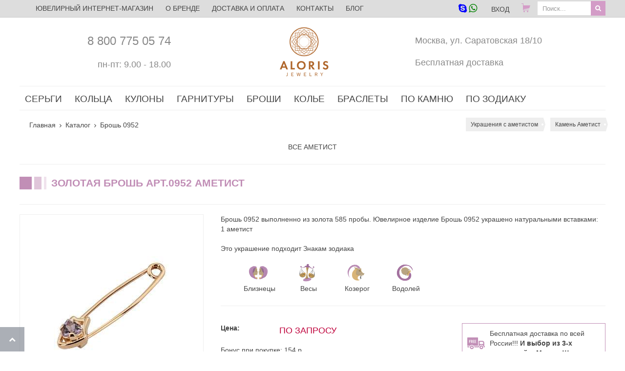

--- FILE ---
content_type: text/html; charset=utf-8
request_url: https://aloris.ru/shop/brosh-040952-ametist
body_size: 21503
content:
<!DOCTYPE HTML>
<html lang="ru-ru" dir="ltr"  data-config='{"twitter":0,"plusone":0,"facebook":0,"style":"newaloris"}'>
<head>
<meta charset="utf-8">
<meta http-equiv="X-UA-Compatible" content="IE=edge">
<meta name="viewport" content="width=device-width, initial-scale=1">
  <title>Золотое ювелирное украшение Брошь арт.952А Аметист в Интернет-магазине Aloris.ru</title>
  <base href="https://aloris.ru/shop/brosh-040952-ametist" />
  <meta name="description" content="Ювелирный интернет-магазин Aloris представляет Брошь 0952 выполненно из золота 585 пробы. Ювелирное изделие Брошь 0952 украшено натуральными вставками:    1 аметист" />
  <meta name="generator" content="Aloris.ru - ювелирный интернет-магазин" />
  <link href="/templates/newaloris/favicon.ico" rel="icon" type="image/x-icon" />
  <link rel="stylesheet" href="https://aloris.ru/media/plg_quick_view/css/quick.css" type="text/css" />
  <script src="/templates/newaloris/warp/vendor/jquery/jquery.js" type="text/javascript"></script>
  <script src="https://aloris.ru/components/com_jshopping/js/functions.js" async="async"></script>
  <script src="https://aloris.ru/components/com_jshopping/js/validateForm.js" async="async"></script>
  <script src="https://aloris.ru/media/plg_quick_view/js/jquery.livequery.min.js" async="async"></script>
  <script src="https://aloris.ru/media/plg_quick_view/js/quickLive.js" async="async"></script>
  <script type="text/javascript">
var QvSite = 'https://aloris.ru/';
		jQuery(document).ready(function(){
		    jQuery("body").append("<div class=\"lover_letter_panel_all\"></div>");
                    jQuery("div.lover_letter_panel_all").hide().load("https://aloris.ru/plugins/system/js_love_letter/assets/tmpl/default.php");
                    jQuery(".soob").parent().append("<input type=\"button\" class=\"btn_lover_letter uk-hidden-small\" onclick=\"yaCounter146144.reachGoal('lover_letter'); jQuery('div.lover_letter_panel').show();jQuery('div.lover_letter_panel_all').fadeIn()\" title=\"Отправь любимому открытку с ссылкой на это украшение\" value=\"НАМЕКНИ ЛЮБИМОМУ\" /><span class=\"help_button_mini1 uk-hidden-small\">Заполните форму и на почту Вашего любимого придёт письмо о том, какой подарок Вас обрадует больше всего!</span>");
					var _src = jQuery("img.cloudzoom").eq(0);
					if (_src.length == 0){
						_src = jQuery(".full_img_prod img").eq(0);
					}
        	});
		
  </script>

<link rel="apple-touch-icon-precomposed" href="/templates/newaloris/apple_touch_icon.png">
<link rel="stylesheet" href="/templates/newaloris/styles/newaloris/css/slick.css">
<link rel="stylesheet" href="/templates/newaloris/styles/newaloris/css/slick-theme.css">
<script src="/templates/newaloris/warp/vendor/uikit/js/uikit.js"></script>
<script src="/templates/newaloris/warp/vendor/uikit/js/components/autocomplete.js"></script>
<script src="/templates/newaloris/warp/vendor/uikit/js/components/accordion.js"></script>
<script src="/templates/newaloris/warp/vendor/uikit/js/components/search.js"></script>
<script src="/templates/newaloris/warp/vendor/uikit/js/components/tooltip.js"></script>
<script src="/templates/newaloris/warp/vendor/uikit/js/components/sticky.js"></script>
<script src="/templates/newaloris/warp/vendor/uikit/js/components/grid.js"></script>
<script src="/templates/newaloris/warp/vendor/uikit/js/components/notify.js"></script>
<script src="/templates/newaloris/styles/newaloris/js/cloudzoom.js"></script>
<script src="/templates/newaloris/styles/newaloris/js/slick.min.js"></script>
<script src="/templates/newaloris/styles/newaloris/js/lib.js"></script>
<script src="/templates/newaloris/styles/newaloris/js/theme.js"></script>
<link rel="stylesheet" href="/templates/newaloris/styles/newaloris/css/custom.css?v=2.95">
<link rel="stylesheet" href="/templates/newaloris/styles/newaloris/css/theme.css?v=2.5">
<meta name="google-site-verification" content="wekZWsczfQsx2RHDA8lcOJXrrtd-t5HLUEahaR7H-0Q" />
<meta name='wmail-verification' content='08a7eccdc20cc9b3b2bdd38cad1f4324' />
<meta name="yandex-verification" content="4984c732ba3e33f7" />
<meta name="p:domain_verify" content="6b94801cf47995b12dbfc5e55505a5bc"/>
<meta name="robots" content="noyaca"/>
</head>
<body id="all-all" class="tm-noblog">
<div id="offcanvasclose" onclick="UIkit.offcanvas.hide()"></div>	
<svg style="display: none"> 
<symbol id="d3d">
<path fill="transparent" d=" M 0.00 0.00 L 19.00 0.00 C 13.42 1.30 7.91 2.90 2.48 4.74 C 8.31 6.52 14.04 8.79 20.04 9.93 C 25.87 8.78 31.46 6.61 37.12 4.85 C 32.09 2.57 26.61 1.52 21.32 0.00 L 40.00 0.00 L 40.00 8.27 C 33.64 8.49 27.62 11.19 21.47 12.71 C 21.48 20.47 21.06 28.28 22.19 36.00 L 17.95 36.00 C 18.87 28.29 18.50 20.52 18.60 12.77 C 12.72 10.82 6.64 9.54 0.71 7.72 C 0.54 8.37 0.18 9.66 0.00 10.31 L 0.00 0.00 Z" />
<path fill="#919294" d=" M 19.00 0.00 L 21.32 0.00 C 26.61 1.52 32.09 2.57 37.12 4.85 C 31.46 6.61 25.87 8.78 20.04 9.93 C 14.04 8.79 8.31 6.52 2.48 4.74 C 7.91 2.90 13.42 1.30 19.00 0.00 Z" />
<path fill="#919294" d=" M 0.71 7.72 C 6.64 9.54 12.72 10.82 18.60 12.77 C 18.50 20.52 18.87 28.29 17.95 36.00 L 16.52 36.00 C 12.05 33.93 6.99 33.52 2.50 31.48 C 1.13 30.85 0.73 29.24 0.00 28.05 L 0.00 10.31 C 0.18 9.66 0.54 8.37 0.71 7.72 Z" />
<path fill="#919294" d=" M 21.47 12.71 C 27.62 11.19 33.64 8.49 40.00 8.27 L 40.00 28.61 C 39.03 30.08 37.91 31.64 36.08 32.05 C 31.62 33.42 27.18 34.96 22.52 35.52 C 22.55 35.64 22.61 35.88 22.63 36.00 L 22.19 36.00 C 21.06 28.28 21.48 20.47 21.47 12.71 Z" />
<path fill="#ffffff" d=" M 3.98 16.18 C 6.65 11.64 12.93 15.87 13.03 20.05 C 12.58 20.52 11.69 21.46 11.24 21.93 C 13.21 23.61 14.71 27.35 11.91 28.99 C 8.23 30.70 4.67 27.19 3.92 23.76 C 4.53 23.86 5.76 24.05 6.38 24.15 C 7.16 25.11 7.53 27.01 9.09 26.93 C 10.53 27.54 10.92 25.30 10.60 24.35 C 10.18 22.70 8.24 22.11 7.12 21.01 C 8.30 20.19 10.65 20.04 10.07 18.07 C 9.10 16.30 7.31 16.46 6.21 18.05 C 5.44 17.46 4.70 16.83 3.98 16.18 Z" />
<path fill="#ffffff" d=" M 25.60 16.21 C 28.27 15.68 31.06 14.11 33.80 15.12 C 36.92 16.62 36.83 20.87 35.82 23.68 C 34.16 27.92 29.52 29.70 25.41 30.55 C 25.69 25.78 25.51 20.99 25.60 16.21 Z" />
<path fill="#919294" d=" M 28.20 17.79 C 29.89 17.46 32.41 16.57 33.36 18.64 C 34.94 22.49 32.29 26.79 28.23 27.36 C 28.15 24.17 28.18 20.98 28.20 17.79 Z" />
<path fill="#ffffff" d=" M 0.00 28.05 C 0.73 29.24 1.13 30.85 2.50 31.48 C 6.99 33.52 12.05 33.93 16.52 36.00 L 0.00 36.00 L 0.00 28.05 Z" />
<path fill="#ffffff" d=" M 36.08 32.05 C 37.91 31.64 39.03 30.08 40.00 28.61 L 40.00 36.00 L 22.63 36.00 C 22.61 35.88 22.55 35.64 22.52 35.52 C 27.18 34.96 31.62 33.42 36.08 32.05 Z" />
</symbol>
</svg>
	<header>
		<div class="uk-clearfix">
			<div class="als-topmenu uk-position-z-index" data-uk-sticky>
				<div class="uk-container uk-container-center uk-padding-remove">
										<div class="uk-float-left uk-margin-left uk-hidden-small">
						<span class="uk-text-truncate">
													<a title = "Переход на главную страницу aloris.ru" href="/">
							ЮВЕЛИРНЫЙ ИНТЕРНЕТ-МАГАЗИН
							</a>
												</span>
					</div>
					
										<div class="uk-width-1-3 uk-width-medium-1-4 uk-container-center uk-visible-small">
					
						<div class="logo uk-height-1-1 uk-vertical-align uk-container-center">
													<a class="biglogo uk-vertical-align-middle" href="/">
													<svg baseProfile="tiny" xmlns="http://www.w3.org/2000/svg" width="240" height="64" viewBox="0 0 340 80">
<path  d="m111.97534,17l-17.97534,43.27397l8.82123,0l3.49521,-8.32192l16.97671,0l3.49521,8.32192l8.65479,0l-17.47603,-43.27397l-5.99178,0zm-3.16233,28.29452l6.15822,-15.97808l5.82534,15.97808l-11.98356,0zm48.43356,-28.29452l-8.32192,0l0,43.27397l21.63699,0l0,-8.32192l-13.31507,0l0,-34.95205zm44.93836,0c-12.81575,0 -21.63699,8.98767 -21.63699,21.63699s8.82123,21.63699 21.63699,21.63699s21.63699,-8.98767 21.63699,-21.63699c0,-12.48288 -8.82123,-21.63699 -21.63699,-21.63699zm0,34.95205c-7.8226,0 -13.31507,-5.49247 -13.31507,-13.31507s5.49247,-13.31507 13.31507,-13.31507s13.31507,5.49247 13.31507,13.31507s-5.49247,13.31507 -13.31507,13.31507zm58.25342,-11.81712c3.16233,-2.33014 4.82671,-5.99178 4.82671,-10.15274c0,-3.16233 -0.99863,-6.99041 -3.99452,-9.65342c-1.99726,-1.66438 -4.82671,-3.32877 -10.48562,-3.32877l-11.98356,0l0,43.27397l8.32192,0l0,-17.47603l0.66575,0l10.98493,17.47603l9.9863,0l-12.81575,-18.30822c1.99726,-0.33288 3.49521,-0.99863 4.49384,-1.83082zm-11.31781,-3.16233l-1.99726,0l0,-13.31507l2.1637,0c1.49795,0 7.8226,0 7.8226,6.65753c-0.16644,6.32466 -6.4911,6.65753 -7.98904,6.65753zm36.28356,23.30137l8.32192,0l0,-43.27397l-8.32192,0l0,43.27397zm48.10068,-22.30274c-2.1637,-1.99726 -5.15959,-2.99589 -8.32192,-4.16096c-2.49658,-0.99863 -3.99452,-1.49795 -4.82671,-2.33014c-0.99863,-0.83219 -1.33151,-1.83082 -1.33151,-2.82945c0,-2.1637 1.33151,-4.82671 5.6589,-4.82671c1.49795,0 4.3274,0.33288 6.65753,3.49521l4.16096,-5.49247c-4.16096,-4.3274 -8.98767,-4.82671 -11.65068,-4.82671c-8.98767,0 -13.14863,6.15822 -13.14863,12.15c0,4.16096 1.83082,6.4911 3.16233,7.65616c2.1637,1.83082 4.66027,2.82945 6.82397,3.66164c2.33014,0.83219 4.82671,1.66438 6.32466,2.99589c1.16507,0.99863 1.66438,2.1637 1.66438,3.66164c0,3.49521 -2.66301,5.6589 -6.32466,5.6589c-2.82945,0 -6.65753,-1.49795 -8.48836,-5.49247l-5.15959,4.99315c2.1637,3.16233 6.4911,7.8226 14.14726,7.8226c8.48836,0 14.14726,-5.49247 14.14726,-13.64794c0,-3.99452 -1.66438,-6.82397 -3.49521,-8.48836z" fill="#FFF"/>
<path fill-rule="evenodd" fill="#FFF" d="M40 0c-22.1 0-40 17.9-40 40s17.9 40 40 40 40-17.9 40-40-17.9-40-40-40zm37.1 32.4l-5.2-5.6-.1-7.3c2.5 3.9 4.3 8.2 5.3 12.9zm-.1.4l-2.7 6.9-4.8-5.5 2.3-7 5.2 5.6zm-17.2 19.3v-4l2.8-2.8 2.8 5.2 3.7-4.3 2.2 6.8-6.4 3.2.5-5.7-5.6 1.6zm-44.7 4.1l-6.4-3.2 2.2-6.8 3.7 4.4 2.8-5.2 2.8 2.8v4l-5.6-1.6.5 5.6zm5.2-28.4v4l-2.9 2.9-2.8-5.2-3.7 4.3-2.2-6.9 6.4-3.2-.5 5.8 5.7-1.7zm44.6-4l6.4 3.2-2.2 6.8-3.7-4.3-2.8 5.1-2.8-2.8v-4l5.6 1.7-.5-5.7zm-4.1 16.2l2.2-4 4 4-4 4-2.2-4zm1.5 4.7l-2.5 2.5v-7.2l2.5 4.7zm-2.5-4.8v-7.1l2.5 2.5-2.5 4.6zm3.5-4.5l2.3-4.2 3.2 3.7-1.4 4.4-4.1-3.9zm4 5.2l1.4 4.5-3.2 3.7-2.3-4.2 4.1-4zm.2-.6l1.5-4.8 4.1 4.8-4.1 4.8-1.5-4.8zm-7.7-13.1v-5.7l4.2 2.1.4 4.9-4.6-1.3zm-.4-6.3l-2.3-4.5 6.3.5.5 6.3-4.5-2.3zm-19.4 40.2l4 2.2-4 4-4-4 4-2.2zm-4.7 1.5l-2.6-2.6h7.2l-4.6 2.6zm-.2-9.1h9.7l-4.8 4.8-4.9-4.8zm5 6.5h7.2l-2.5 2.5-4.7-2.5zm0-1.5l5.2-5.2h-10.8l5.3 5.3h-7.5l-5.2-5.3h7.4l-7.5-7.6v7.5l-5.3-5.3v-7.5l5.3 5.3v-10.8l-5.3 5.3v-7.5l5.3-5.3v7.5l7.6-7.5h-7.6l5.3-5.3h7.5l-5.2 5.2h10.7l-5.3-5.3h7.5l5.3 5.3h-7.5l7.6 7.6v-7.5l5.3 5.3v7.5l-5.2-5.3v10.7l5.3-5.2v7.4l-5.3 5.3v-7.5l-7.6 7.6h7.4l-5.3 5.3h-7.4zm-14.8-32.9l-4.4 1.3v-5.7h5.7l-1.3 4.4zm2.3-4.4h3.5l-4.9 4.9 1.4-4.9zm-1.8 5.3l-4.9 4.8v-3.4l4.9-1.4zm-.5 28.4l1.3 4.5h-5.7v-5.7l4.4 1.2zm-4.4-2.2v-3.5l4.9 4.9-4.9-1.4zm5.2 1.7l5 5h-3.5l-1.5-5zm1.2-1.4v-6.8l6.8 6.8h-6.8zm-5.3-12.7l4.8-4.9v9.7l-4.8-4.8zm5.3-6v-6.8h6.8l-6.8 6.8zm12.7-14.8l-4-2.2 4-4.1 4 4-4 2.3zm4.7-1.5l2.5 2.5h-7.1l4.6-2.5zm-4.7 4.3l4.8 4.8h-9.6l4.8-4.8zm-.1-1.8h-7.1l2.5-2.5 4.6 2.5zm9 .7h3.5l1.5 5-5-5zm3.8 6.4v6.8l-6.8-6.8h6.8zm6.3 21.5v3.5l-4.9 1.4 4.9-4.9zm-1-8.8l-4.8 4.8v-9.6l4.8 4.8zm-5.2 5.9v6.9h-6.8l6.8-6.9zm1 8.2l-1.5 5h-3.5l5-5zm.8.5l4.4-1.3v5.8h-5.8l1.4-4.5zm-.5-28.4l5 1.5v3.5l-5-5zm.5-.9l-1.3-4.4h5.7v5.7l-4.4-1.3zm4.3-5h-5.7l-1.4-4.6 4.9.4 2.2 4.2zm-8.4-5.7l1.7 5.7h-4l-2.8-2.8 5.1-2.9-4.4-3.7 6.9-2.2 3.2 6.4-5.7-.5zm-1.7-.2l-4.2 2.3-4-4 4.5-1.4 3.7 3.1zm-8.8-1.9l-4.7-1.5 4.8-4 4.7 4-4.8 1.5zm-.6.2l-4 4.1-4.2-2.3 3.8-3.2 4.4 1.4zm-9.9 1.9l5.2 2.8-2.8 2.8h-4l1.6-5.6-5.7.5 3.3-6.4 6.8 2.2-4.4 3.7zm-1.3 1.1l-1.4 4.6h-5.7l2.1-4.2 5-.4zm-7.6 4.9l-4.4 2.2.6-6.2 6.2-.5-2.4 4.5zm-.4.5v5.7l-4.6 1.4.4-5 4.2-2.1zm-7.7 18.9l-1.5 4.8-4.1-4.8 4.1-4.8 1.5 4.8zm-1.2-5.1l3.2-3.7 2.3 4.2-4 4-1.5-4.5zm1.4 5.7l4 4-2.3 4.2-3.2-3.8 1.5-4.4zm.3-.6l4-4.1 2.2 4.1-2.2 4-4-4zm7.2.1v7.1l-2.5-2.5 2.5-4.6zm-2.5-4.9l2.5-2.6v7.2l-2.5-4.6zm-7.2-1.1l-4.7 5.6-2.7-7.2 5.2-5.5 2.2 7.1zm-.1 11.8l-2.2 6.9-5.1-5.5 2.6-7 4.7 5.6zm9.8 7.2v5.7l-4.2-2.1-.4-4.9 4.6 1.3zm.4 6.3l2.3 4.5-6.3-.5-.5-6.2 4.5 2.2zm.5.4h5.7l1.4 4.6-5-.4-2.1-4.2zm8.4 5.6l-1.7-5.7h3.9l2.9 2.9-5.1 2.8 4.3 3.7-6.8 2.2-3.2-6.4 5.7.5zm1.6.2l4.2-2.3 4 4-4.5 1.4-3.7-3.1zm8.9 1.9l4.8 1.5-4.8 4.2-4.8-4.2 4.8-1.5zm.6-.2l4-4 4.2 2.3-3.8 3.2-4.4-1.5zm9.9-1.9l-5.1-2.8 2.8-2.8h4l-1.7 5.6 5.7-.4-3.3 6.4-6.8-2.2 4.4-3.8zm1.3-1.1l1.3-4.6h5.7l-2.1 4.2-4.9.4zm7.6-4.9l4.5-2.3-.5 6.3-6.3.5 2.3-4.5zm.4-.5v-5.7l4.6-1.3-.4 5-4.2 2zm9.7-13l4.7-5.6 2.7 7.1-5.2 5.5-2.2-7zm2-19.3l-6.5-3.4-.5-7.2 7 3.3v7.3zm0-7.7l-7.1-3.3-3.3-7c4.1 2.7 7.6 6.3 10.4 10.3zm-7.5-3.3l-6.8-.4h-.4l-3.4-6.7 7.3.1 3.3 7zm-3.4-7.4l-7.4-.1-5.4-5.2c4.6 1 9 2.8 12.8 5.3zm-7.8 0l-7 2.2-5.5-4.7 7.1-2.7 5.4 5.2zm-12.8-6.1c2.4 0 4.8.2 7.2.7l-7.2 2.7-7-2.7c2.3-.4 4.6-.7 7-.7zm-.3 3.7l-5.5 4.7-7-2.3 5.5-5.1 7 2.7zm-7.3-2.9l-5.6 5.2-7.5.2c4-2.6 8.4-4.4 13.1-5.4zm-5.8 5.5l-3.3 6.6-7.2.6 3.1-6.9 7.4-.3zm-7.8.2l-3.1 7-7 3.1c2.7-4 6.1-7.4 10.1-10.1zm-10.1 10.4l6.9-3-.6 7.2-6.5 3.3.2-7.5zm-.3.2l-.2 7.5-5.2 5.4c1-4.7 2.8-9 5.4-12.9zm-6.3 20.8c0-2.5.2-4.9.7-7.2l2.7 7.2-2.7 7c-.4-2.2-.7-4.6-.7-7zm.8 7.7l5.2 5.6.2 7.5c-2.5-4-4.4-8.4-5.4-13.1zm5.6 5.7l6.5 3.3.5 7.2-6.8-3.1-.2-7.4zm.2 7.9l6.9 3.1 3.1 6.9c-3.9-2.7-7.3-6.1-10-10zm7.2 3.1l7.3.6 3.3 6.5-7.4-.2-3.2-6.9zm3.4 7.3l7.4.2 5.7 5.2c-4.7-1-9.2-2.8-13.1-5.4zm7.8.1l7-2.2 5.6 4.8-6.9 2.6-5.7-5.2zm12.9 6.1c-2.4 0-4.7-.2-6.9-.6l6.9-2.6 7 2.6c-2.2.3-4.6.6-7 .6zm.3-3.6l5.6-4.8 6.9 2.2-5.4 5.3-7.1-2.7zm7.5 2.8l5.4-5.2 7.4-.1c-3.8 2.5-8.2 4.3-12.8 5.3zm5.6-5.6l3.3-6.5 7.3-.5-3.1 6.9-7.5.1zm7.8-.1l3.2-6.9 6.9-3.1c-2.7 3.9-6.1 7.3-10.1 10zm10.1-10.4l-6.9 3 .6-7.3 6.5-3.3-.2 7.6zm.4-.2l.2-7.5 5.2-5.5c-1 4.6-2.9 9.1-5.4 13zm2.8-20.8l2.7-6.9c.4 2.2.6 4.5.6 6.9 0 2.4-.2 4.8-.7 7.1l-2.6-7.1z"/></svg>
													</a>
												</div>
						</div>
										<div class="uk-visible-large">					
						<ul class="uk-nav uk-nav-parent-icon uk-nav-side" data-uk-nav="{}">
<li><a href="/yuvelirnyj-zavod-moskva">О бренде</a></li><li><a href="/dostavka-i-oplata">Доставка и оплата</a></li><li><a href="/kontakts">Контакты</a></li><li><a href="/blog">Блог</a></li></ul>						<div id="js-search">
							<form name = "searchForm" method = "post" action="/poisk-yuvelirnyh-ukrasheniy/result" onsubmit = "return isEmptyValue(jQuery('#jshop_search').val())">
<input type="hidden" name="setsearchdata" value="1">
<input type="hidden" name="setsearchtitle" value="1">
<input type = "hidden" name = "category_id" value = "0" />
<input type = "text" class = "inputbox js_search" style = "width: 110px" name = "search" id = "jshop_search" value = "Поиск..." onblur="if(this.value=='') this.value='Поиск...';" onfocus=" if(this.value=='Поиск...') this.value='';" />
<input class = "button js_search_img" style = "width: 30px" type = "submit" value = "" />
<!-- <br />
<a href = "/poisk-yuvelirnyh-ukrasheniy">Расширенный поиск</a>
 -->
</form>						</div>
						<div class="uk-float-right">
							<div class = "jshop_module_cart">
	
		<a class="jshop_viewcart" title="Перейти в корзину" href="//aloris.ru/shop/quickcheckout">
			<div class="cart-top">
					</div></a>
</div>						</div>
						
						<div class="uk-float-right">
							<a title="WHATSAPP VIBER - 8 (903) 780-85-72 Посмотрите все способы связи с нами" href="/my.html"><span class="uk-icon-skype"></span> <span class="uk-icon-whatsapp"></span></a>
									




<a title="Войти в личный кабинет" href="#login-wpapper-modal" class="signin" data-uk-modal>
	<span>Вход</span>
</a>	


						</div>
						
						
					</div>
					<div class="uk-float-right uk-hidden-large headbar">
							<div class = "jshop_module_cart">
	
		<a class="jshop_viewcart" title="Перейти в корзину" href="//aloris.ru/shop/quickcheckout">
			<div class="cart-top">
					</div></a>
</div>							<div class = "searchFormmin">
								<form name="searchFormmin" method="post" action="/poisk-yuvelirnyh-ukrasheniy/result" onsubmit="return isEmptyValue(jQuery('#jshop_search').val())">
									<input name="setsearchdata" value="1" type="hidden">
									<input name="setsearchtitle" value="1" type="hidden">
									<input name="category_id" value="0" type="hidden">
									<input class="inputbox js_search" name="search" id="jshop_search_min" value="Поиск..." onblur="if(this.value=='') this.value='Поиск...';" onfocus=" if(this.value=='Поиск...') this.value='';" type="text">
									<input class="search-box-icon" value="" type="submit">
									
								</form>
								</div>
								<span class="search-box-icon"></span>
						
					</div>
					</div>
			</div>
		</div>
		<div class="module  fixed-viewed-content uk-hidden-small"></div>		<div class="uk-container uk-container-center">
			<div class="uk-grid">
				<div class="uk-width-1-2 uk-width-medium-2-5 uk-vertical-align uk-hidden-small">
					<div id="online" class="uk-vertical-align-middle">
						<div class="uk-grid header_grid_l">
							<a  id = "aonline" href="/my">
								<div class="uk-width-1-1 uk-margin-right uk-vertical-align-middle">
									<div title="Бесплатный звонок с мобильных телефонов" class="head-online_tel">8&nbsp;800&nbsp;775&nbsp;05&nbsp;74</div>
								</div>
								<div class="uk-width-1-1 uk-vertical-align-middle">
									<div title="Заказы на сайте принимаются круглосуточно" class="head-online_work">пн-пт: 9.00 - 18.00</div>
								</div>
							</a>
						</div>
						
					</div>
				</div>
				<div class="uk-width-1-2 uk-container-center uk-width-medium-1-5 uk-margin-top uk-margin-bottom uk-hidden-small">
					<div class="logo uk-height-1-1 uk-vertical-align  uk-grid">
											<a class="biglogo uk-vertical-align-middle uk-container-center" href="/">
										<img loading="lazy" src = "/images/logo_vert.jpg" alt="logo"/>
											</a>
										</div>
				</div>
				<div class="uk-width-1-2 uk-width-medium-2-5 uk-vertical-align uk-hidden-small">
					<div class="uk-vertical-align-middle">
						<div class="uk-grid header_grid_r">
						<!--
							<div class="uk-width-1-1 uk-visible-large">
								<div class="als-jslogin">
																	</div>
							</div>
						-->
							<div class="uk-width-1-1 uk-margin-right  uk-vertical-align-middle">
								<a title="Адрес нашего пункта выдачи" class="head-online_work" href="/kontakts">Москва, ул. Саратовская 18/10</a>
							</div>
							<div class="uk-width-1-1 uk-vertical-align-middle">
							<a title="* при заказе от 5000 руб." class="head-online_work" href="/dostavka-i-oplata">Бесплатная доставка</a></div>
						</div>
						
						</div>
				</div>
			</div>
			 
				<div id="headBottom" class="uk-width-1-1 uk-container-center">
								<div id="js-menu" class="uk-width-1-1 uk-container-center">
									
	<div class="lofmenu_jshopping">
	<ul class="lofmenu">
		<li class="lofitem1"><a href="/shop/sergi"><span>Серьги</span></a>
			<ul class="sergi">
				
				<li class="ice-block">
					
					<div class="predcat">
						<div>
							<a href="/shop/sergi-podvesnye">
								<i class="icon icon-earrings-12 fon20"></i> <br/> Подвесные
							</a>
						</div>    
						<div>
							<a href="/shop/sergi-pussety">
								<i class="icon icon-earrings-6 fon20"></i><br/>Гвоздики
							</a>
						</div>  
						<div>
							<a href="/shop/sergi-serdtsa">
								<i class="icon icon-jewel fon20"></i><br/>Сердца
							</a>
						</div>  
						<div class="fromto">
							<div>
								<a href="/sergi-do-5000">
									до 5000 руб.
								</a>
							</div>
							<div>
								<a href="/sergi-ot-5000-do-10000">
									от 5000 руб. до 10000 руб.
								</a>
							</div>
							<div>
								<a href="/sergi-ot-10000-do-20000">
									от 10000 руб. до 20000 руб.
								</a>
							</div>
							<div>
								<a href="/sergi-ot-20000-do-30000">
									от 20000 руб. до 30000 руб.
								</a>
							</div>
							<div>
								<a href="/sergi-ot-30000">
									от 30000 руб.
								</a>
							</div>
						</div>  
					</div>
					
						<a class="zoloto" href="/shop/zolotye-sergi"><span>ЗОЛОТЫЕ СЕРЬГИ С НАТУРАЛЬНЫМ КАМНЕМ</span></a>
						<ul>
							<li class="lofitem2-stolb1"><a href="/shop/zolotye-sergi-avantyurin"><span>Авантюрин</span></a></li>
							<li class="lofitem2-stolb1"><a href="/shop/zolotye-sergi-agat"><span>Агат</span></a></li>
							<li class="lofitem2-stolb1"><a href="/shop/zolotye-sergi-aqwamarin"><span>Аквамарин</span></a></li>
							<li class="lofitem2-stolb1"><a href="/shop/zolotye-sergi-aleksandrit"><span>Александрит</span></a></li>
							<li class="lofitem2-stolb1"><a href="/shop/zolotye-sergi-ametist"><span>Аметист</span></a></li>
							<li class="lofitem2-stolb1"><a href="/shop/zolotye-sergi-ametist-zelenyj"><span>Аметист зеленый</span></a></li>
							<li class="lofitem2-stolb1"><a href="/shop/zolotye-sergi-ametrin"><span>Аметрин</span></a></li>
							<li class="lofitem2-stolb1"><a href="/shop/zolotye-sergi-biryuza"><span>Бирюза</span></a></li>
							<li class="lofitem2-stolb1"><a href="/shop/zolotye-sergi-s-brilliantami"><span>Бриллиант</span></a></li>
							<li class="lofitem2-stolb1"><a href="/shop/zolotye-sergi-goluboj-topaz"><span>Голубой топаз</span></a></li>
							<li class="lofitem2-stolb1"><a href="/shop/zolotye-sergi-gornyj-khrustal"><span>Горный хрусталь</span></a></li>
							<li class="lofitem2-stolb1"><a href="/shop/zolotye-sergi-granat"><span>Гранат</span></a></li>   
							<li class="lofitem2-stolb1"><a href="/shop/zolotye-sergi-zhemchug"><span>Жемчуг</span></a></li>
							<li class="lofitem2-stolb1"><a href="/shop/zolotye-sergi-zvezdchatyi-sapfir"><span>Звездчатый сапфир</span></a></li>
							<li class="lofitem2-stolb1"><a href="/shop/zolotye-sergi-izumrud"><span>Изумруд</span></a></li>
							<li class="lofitem2-stolb1"><a href="/shop/zolotye-sergi-kvarts"><span>Кварц</span></a></li>
							<li class="lofitem2-stolb1"><a href="/shop/zolotye-sergi-korall"><span>Коралл</span></a></li>
							<li class="lofitem2-stolb1"><a href="/shop/zolotye-sergi-lazurit"><span>Лазурит</span></a></li>
							<li class="lofitem2-stolb1"><a href="/shop/zolotye-sergi-malahit"><span>Малахит</span></a></li>
							<li class="lofitem2-stolb1"><a href="/shop/zolotye-sergi-mistic"><span>Мистик</span></a></li>
							<li class="lofitem2-stolb1"><a href="/shop/zolotye-sergi-morganit"><span>Морганит</span></a></li>
							<li class="lofitem2-stolb1"><a href="/shop/zolotye-sergi-nefrit"><span>Нефрит</span></a></li>
							<li class="lofitem2-stolb1"><a href="/shop/zolotye-sergi-oniks"><span>Оникс</span></a></li>
							<li class="lofitem2-stolb1"><a href="/shop/zolotye-sergi-opal"><span>Опал</span></a></li>
							<li class="lofitem2-stolb1"><a href="/shop/zolotye-sergi-perlamutr"><span>Перламутр</span></a></li>
							<li class="lofitem2-stolb1"><a href="/shop/zolotye-sergi-raukh-topaz"><span>Раухтопаз</span></a></li>
							<li class="lofitem2-stolb1"><a href="/shop/zolotye-sergi-rubin"><span>Рубин</span></a></li>
							<li class="lofitem2-stolb1"><a href="/shop/zolotye-sergi-s-sapfirami"><span>Сапфир</span></a></li>
							<li class="lofitem2-stolb1"><a href="/shop/zolotye-sergi-serdolik"><span>Сердолик</span></a></li>
							<li class="lofitem2-stolb1"><a href="/shop/zolotye-sergi-miks"><span>Микс</span></a></li>
							<li class="lofitem2-stolb1"><a href="/shop/zolotye-sergi-tanzanit"><span>Танзанит</span></a></li>
							<li class="lofitem2-stolb1"><a href="/shop/zolotye-sergi-topaz"><span>Топаз</span></a></li>
							<li class="lofitem2-stolb1"><a href="/shop/zolotye-sergi-topaz-london"><span>Топаз london</span></a></li>
							<li class="lofitem2-stolb1"><a href="/shop/zolotye-sergi-turmalin"><span>Турмалин</span></a></li>
							<li class="lofitem2-stolb1"><a href="/shop/zolotye-sergi-haltsedon"><span>Халцедон</span></a></li>
							<li class="lofitem2-stolb1"><a href="/shop/zolotye-sergi-khrizolit"><span>Хризолит</span></a></li>
							<li class="lofitem2-stolb1"><a href="/shop/zolotye-sergi-khrizopraz"><span>Хризопраз</span></a></li>
							<li class="lofitem2-stolb1"><a href="/shop/zolotye-sergi-tsitrin"><span>Цитрин</span></a></li>
							<li class="lofitem2-stolb1"><a href="/shop/zolotye-sergi-yashma"><span>Яшма</span></a></li>
						</ul>
						<div></div>    
					  
				</li>
			</ul>
		</li>
		<li class="lofitem1"><a href="/shop/koltsa"><span>Кольца</span></a>
			<ul>
				<li class="ice-block">
					<div class="predcat">   
						
						<div class="fromto">
							<div>
								<a href="/koltsa-do-5000">
									Кольца до 5000 руб.
								</a>
							</div>
							<div>
								<a href="/koltsa-ot-5000-do-10000">
									Кольца от 5000 руб. до 10000 руб.
								</a>
							</div>
							<div>
								<a href="/koltsa-ot-10000-do-20000">
									Кольца от 10000 руб. до 20000 руб.
								</a>
							</div>
							<div>
								<a href="/koltsa-ot-20000-do-30000">
									Кольца от 20000 руб. до 30000 руб.
								</a>
							</div>
							<div>
								<a href="/koltsa-ot-30000">
									Кольца от 30000 руб.
								</a>
							</div>
						</div>  
					</div>
						<a class="zoloto" href="/shop/zolotye-koltsa"><span>ЗОЛОТЫЕ КОЛЬЦА С НАТУРАЛЬНЫМ КАМНЕМ</span></a>
						<ul>
							<li class="lofitem2-stolb1"><a href="/shop/zolotye-koltsa-avantyurin"><span>Авантюрин</span></a></li>
							<li class="lofitem2-stolb1"><a href="/shop/zolotye-koltsa-agat"><span>Агат</span></a></li>
							<li class="lofitem2-stolb1"><a href="/shop/zolotye-koltsa-akvamarin"><span>Аквамарин</span></a></li>
							<li class="lofitem2-stolb1"><a href="/shop/zolotye-koltsa-aleksandrit"><span>Александрит</span></a></li>
							<li class="lofitem2-stolb1"><a href="/shop/zolotye-koltsa-ametist"><span>Аметист</span></a></li>
							<li class="lofitem2-stolb1"><a href="/shop/zolotye-koltsa-zelenyj-ametist"><span>Аметист зеленый</span></a></li>
							<li class="lofitem2-stolb1"><a href="/shop/zolotye-koltsa-ametrin"><span>Аметрин</span></a></li>
							<li class="lofitem2-stolb1"><a href="/shop/zolotye-koltsa-biryuza"><span>Бирюза</span></a></li>
							<li class="lofitem2-stolb1"><a href="/shop/zolotye-koltsa-s-brilliantami"><span>Бриллиант</span></a></li>
							<li class="lofitem2-stolb1"><a href="/shop/zolotye-koltsa-goluboj-topaz"><span>Голубой топаз</span></a></li>
							<li class="lofitem2-stolb1"><a href="/shop/zolotye-koltsa-gornyj-khrustal"><span>Горный хрусталь</span></a></li>
							<li class="lofitem2-stolb1"><a href="/shop/zolotye-koltsa-granat"><span>Гранат</span></a></li>
							<li class="lofitem2-stolb1"><a href="/shop/zolotye-koltsa-zhemchug"><span>Жемчуг</span></a></li>
							<li class="lofitem2-stolb1"><a href="/shop/zolotye-koltsa-zvezdchatyi-sapfir"><span>Звездчатый сапфир</span></a></li>
							<li class="lofitem2-stolb1"><a href="/shop/zolotye-koltsa-izumrud"><span>Изумруд</span></a></li>
							<li class="lofitem2-stolb1"><a href="/shop/zolotye-koltsa-kvarts"><span>Кварц</span></a></li>
							<li class="lofitem2-stolb1"><a href="/shop/zolotye-koltsa-lazurit"><span>Лазурит</span></a></li>
							<li class="lofitem2-stolb1"><a href="/shop/zolotye-koltsa-malahit"><span>Малахит</span></a></li>
							<li class="lofitem2-stolb1"><a href="/shop/zolotye-koltsa-mistic"><span>Мистик</span></a></li>
							<li class="lofitem2-stolb1"><a href="/shop/zolotye-koltsa-morganit"><span>Морганит</span></a></li>
							<li class="lofitem2-stolb1"><a href="/shop/zolotye-koltsa-nefrit"><span>Нефрит</span></a></li>
							<li class="lofitem2-stolb1"><a href="/shop/zolotye-koltsa-oniks"><span>Оникс</span></a></li>
							<li class="lofitem2-stolb1"><a href="/shop/zolotye-koltsa-opal"><span>Опал</span></a></li>
							<li class="lofitem2-stolb1"><a href="/shop/zolotye-koltsa-perlamutr"><span>Перламутр</span></a></li>
							<li class="lofitem2-stolb1"><a href="/shop/zolotye-koltsa-prenit"><span>Пренит</span></a></li>
							<li class="lofitem2-stolb1"><a href="/shop/zolotye-koltsa-raukh-topaz"><span>Раухтопаз</span></a></li>
							<li class="lofitem2-stolb1"><a href="/shop/zolotye-koltsa-rubin"><span>Рубин</span></a></li>
							<li class="lofitem2-stolb1"><a href="/shop/zolotye-koltsa-s-sapfirami"><span>Сапфир</span></a></li>
							<li class="lofitem2-stolb1"><a href="/shop/zolotye-koltsa-serdolik"><span>Сердолик</span></a></li>
							<li class="lofitem2-stolb1"><a href="/shop/zolotye-koltsa-miks"><span>Микс</span></a></li>
							<li class="lofitem2-stolb1"><a href="/shop/zolotye-koltsa-tanzanit"><span>Танзанит</span></a></li>
							<li class="lofitem2-stolb1"><a href="/shop/zolotye-koltsa-topaz"><span>Топаз</span></a></li>
							<li class="lofitem2-stolb1"><a href="/shop/zolotye-koltsa-topaz-london"><span>Топаз london</span></a></li>
							<li class="lofitem2-stolb1"><a href="/shop/zolotye-koltsa-turmalin"><span>Турмалин</span></a></li>
							<li class="lofitem2-stolb1"><a href="/shop/zolotye-koltsa-fianit"><span>Фианит</span></a></li>
							<li class="lofitem2-stolb1"><a href="/shop/zolotye-koltsa-haltsedon"><span>Халцедон</span></a></li>
							<li class="lofitem2-stolb1"><a href="/shop/zolotye-koltsa-khrizolit"><span>Хризолит</span></a></li> 
							<li class="lofitem2-stolb1"><a href="/shop/zolotye-koltsa-khrizopraz"><span>Хризопраз</span></a></li>
							<li class="lofitem2-stolb1"><a href="/shop/zolotye-koltsa-tsitrin"><span>Цитрин</span></a></li>
							<li class="lofitem2-stolb1"><a href="/shop/zolotye-koltsa-yashma"><span>Яшма</span></a></li>
						</ul>
						<div></div>
				</li>
			</ul>
		</li>
		<li class="lofitem1"><a href="/shop/podveski"><span>Кулоны</span></a>
			<ul>
				
				<li class="ice-block">
					<div class="predcat">
						
						<div>
							<a href="/shop/krestiki-klyuchiki">
								<i class="icon icon-pendant-13 fon20"></i><br/>Крестики, ключики
							</a>
						</div>  
						<div>
							<a href="/shop/podveski-serdtsa">
								<i class="icon icon-pendant-12 fon20"></i><br/>Подвески-сердца
							</a>
						</div>  
						<div class="fromto">
							<div>
								<a href="/podveski-do-5000">
									Подвески до 5000 руб.
								</a>
							</div>
							<div>
								<a href="/podveski-ot-5000-do-10000">
									Подвески от 5000 руб. до 10000 руб.
								</a>
							</div>
							<div>
								<a href="/podveski-ot-10000-do-20000">
									Подвески от 10000 руб. до 20000 руб.
								</a>
							</div>
							<div>
								<a href="/podveski-ot-20000-do-30000">
									Подвески от 20000 руб. до 30000 руб.
								</a>
							</div>
							<div>
								<a href="/podveski-ot-30000">
									Подвески от 30000 руб.
								</a>
							</div>
						</div>  
					</div>
						<a class="zoloto"  href="/shop/zolotye-podveski"><span>ЗОЛОТЫЕ ПОДВЕСКИ С НАТУРАЛЬНЫМ КАМНЕМ</span></a>
						<ul>
							<li class="lofitem2-stolb1"><a href="/shop/zolotye-podveski-avantyurin"><span>Авантюрин</span></a></li>
							<li class="lofitem2-stolb1"><a href="/shop/zolotye-podveski-agat"><span>Агат</span></a></li>
							<li class="lofitem2-stolb1"><a href="/shop/zolotye-podveski-aqwamarin"><span>Аквамарин</span></a></li>
							<li class="lofitem2-stolb1"><a href="/shop/zolotye-podveski-aleksandrit"><span>Александрит</span></a></li>
							<li class="lofitem2-stolb1"><a href="/shop/zolotye-podveski-ametist"><span>Аметист</span></a></li>
							<li class="lofitem2-stolb1"><a href="/shop/zolotye-podveski-ametist-zelenyj"><span>Аметист зеленый</span></a></li>
							<li class="lofitem2-stolb1"><a href="/shop/zolotye-podveski-biryuza"><span>Бирюза</span></a></li>
							<li class="lofitem2-stolb1"><a href="/shop/zolotye-podveski-s-brilliantami"><span>Бриллиант</span></a></li>
							<li class="lofitem2-stolb1"><a href="/shop/zolotye-podveski-goluboj-topaz"><span>Голубой топаз</span></a></li>
							<li class="lofitem2-stolb1"><a href="/shop/zolotye-podveski-gornyj-khrustal"><span>Горный хрусталь</span></a></li>
							<li class="lofitem2-stolb1"><a href="/shop/zolotye-podveski-granat"><span>Гранат</span></a></li>
							<li class="lofitem2-stolb1"><a href="/shop/zolotye-podveski-zhemchug"><span>Жемчуг</span></a></li>
							<li class="lofitem2-stolb1"><a href="/shop/zolotye-podveski-zvezdchatyi-sapfir"><span>Звездчатый сапфир</span></a></li>
							<li class="lofitem2-stolb1"><a href="/shop/zolotye-podveski-izumrud"><span>Изумруд</span></a></li>
							<li class="lofitem2-stolb1"><a href="/shop/zolotye-podveski-kvarts"><span>Кварц</span></a></li>
							<li class="lofitem2-stolb1"><a href="/shop/zolotye-podveski-korall"><span>Коралл</span></a></li>
							<li class="lofitem2-stolb1"><a href="/shop/zolotye-podveski-malahit"><span>Малахит</span></a></li>
							<li class="lofitem2-stolb1"><a href="/shop/zolotye-podveski-mistic"><span>Мистик</span></a></li>
							<li class="lofitem2-stolb1"><a href="/shop/zolotye-podveski-morganit"><span>Морганит</span></a></li>
							<li class="lofitem2-stolb1"><a href="/shop/zolotye-podveski-nefrit"><span>Нефрит</span></a></li>
							<li class="lofitem2-stolb1"><a href="/shop/zolotye-podveski-oniks"><span>Оникс</span></a></li>
							<li class="lofitem2-stolb1"><a href="/shop/zolotye-podveski-opal"><span>Опал</span></a></li>
							<li class="lofitem2-stolb1"><a href="/shop/zolotye-podveski-perlamutr"><span>Перламутр</span></a></li>
							<li class="lofitem2-stolb1"><a href="/shop/zolotye-podveski-perunit"><span>Перунит</span></a></li>
							<li class="lofitem2-stolb1"><a href="/shop/zolotye-podveski-raukh-topaz"><span>Раухтопаз</span></a></li>
							<li class="lofitem2-stolb1"><a href="/shop/zolotye-podveski-s-sapfirami"><span>Рубин</span></a></li>
							<li class="lofitem2-stolb1"><a href="/shop/zolotye-podveski-s-sapfirami"><span>Сапфир</span></a></li>
							<li class="lofitem2-stolb1"><a href="/shop/zolotye-podveski-serdolik"><span>Сердолик</span></a></li>
							<li class="lofitem2-stolb1"><a href="/shop/zolotye-podveski-miks"><span>Микс</span></a></li>
							<li class="lofitem2-stolb1"><a href="/shop/zolotye-podveski-tanzanit"><span>Танзанит</span></a></li>
							<li class="lofitem2-stolb1"><a href="/shop/zolotye-podveski-topaz"><span>Топаз</span></a></li>
							<li class="lofitem2-stolb1"><a href="/shop/zolotye-podveski-topaz-london"><span>Топаз london</span></a></li>
							<li class="lofitem2-stolb1"><a href="/shop/zolotye-podveski-turmalin"><span>Турмалин</span></a></li>
							<li class="lofitem2-stolb1"><a href="/shop/zolotye-podveski-haltsedon"><span>Халцедон</span></a></li>
							<li class="lofitem2-stolb1"><a href="/shop/zolotye-podveski-khrizolit"><span>Хризолит</span></a></li>
							<li class="lofitem2-stolb1"><a href="/shop/zolotye-podveski-khrizopraz"><span>Хризопраз</span></a></li>
							<li class="lofitem2-stolb1"><a href="/shop/zolotye-podveski-tsitrin"><span>Цитрин</span></a></li>
							<li class="lofitem2-stolb1"><a href="/shop/zolotye-podveski-yashma"><span>Яшма</span></a></li>
						</ul>
						<div></div>
				</li>
			</ul>
		</li>
		<li class="lofitem1"><a href="/shop/garnitury"><span>Гарнитуры</span></a>
			<ul class="garnitur">
				<li class="ice-block"><span>ЗОЛОТЫЕ ГАРНИТУРЫ С НАТУРАЛЬНЫМ КАМНЕМ</span>
					<ul>
					<li class="lofitem2-stolb1"><a href="/shop/zolotye-garnitury-avantyurin"><span>Авантюрин</span></a></li>
					<li class="lofitem2-stolb1"><a href="/shop/zolotye-garnitury-agat"><span>Агат</span></a></li>
					<li class="lofitem2-stolb1"><a href="/shop/zolotye-garnitury-akvamarin"><span>Аквамарин</span></a></li>
					<li class="lofitem2-stolb1"><a href="/shop/zolotye-garnitury-aleksandrit"><span>Александрит</span></a></li>
					<li class="lofitem2-stolb1"><a href="/shop/zolotye-garnitury-ametist"><span>Аметист</span></a></li>
					<li class="lofitem2-stolb1"><a href="/shop/zolotye-garnitury-zelenyj-ametist"><span>Аметист зеленый</span></a></li>
					<li class="lofitem2-stolb1"><a href="/shop/zolotye-garnitury-ametrin"><span>Аметрин</span></a></li>
					<li class="lofitem2-stolb1"><a href="/shop/zolotye-garnitury-biryuza"><span>Бирюза</span></a></li>
					<li class="lofitem2-stolb1"><a href="/shop/zolotye-garnitury-s-brilliantami"><span>Бриллиант</span></a></li>
					<li class="lofitem2-stolb1"><a href="/shop/zolotye-garnitury-goluboj-topaz"><span>Голубой топаз</span></a></li>
					<li class="lofitem2-stolb1"><a href="/shop/zolotye-garnitury-gornyj-khrustal"><span>Горный хрусталь</span></a></li>
					<li class="lofitem2-stolb1"><a href="/shop/zolotye-garnitury-granat"><span>Гранат</span></a></li>
					<li class="lofitem2-stolb1"><a href="/shop/zolotye-garnitury-drugie-kamni"><span>Другие камни</span></a></li>
					<li class="lofitem2-stolb1"><a href="/shop/zolotye-garnitury-zhemchug"><span>Жемчуг</span></a></li>
					<li class="lofitem2-stolb1"><a href="/shop/zolotye-garnitury-zvezdchatyi-sapfir"><span>Звездчатый сапфир</span></a></li>
					<li class="lofitem2-stolb1"><a href="/shop/zolotye-garnitury-izumrud"><span>Изумруд</span></a></li>
					<li class="lofitem2-stolb1"><a href="/shop/zolotye-garnitury-kvarts"><span>Кварц</span></a></li>
					<li class="lofitem2-stolb1"><a href="/shop/zolotye-garnitury-korall"><span>Коралл</span></a></li>
					<li class="lofitem2-stolb1"><a href="/shop/zolotye-garnitury-malahit"><span>Малахит</span></a></li>
					<li class="lofitem2-stolb1"><a href="/shop/zolotye-garnitury-mistic"><span>Мистик</span></a></li>
					<li class="lofitem2-stolb1"><a href="/shop/zolotye-garnitury-morganit"><span>Морганит</span></a></li>
					<li class="lofitem2-stolb1"><a href="/shop/zolotye-garnitury-nefrit"><span>Нефрит</span></a></li>
					<li class="lofitem2-stolb1"><a href="/shop/zolotye-garnitury-oniks"><span>Оникс</span></a></li>
					<li class="lofitem2-stolb1"><a href="/shop/zolotye-garnitury-opal"><span>Опал</span></a></li>
					<li class="lofitem2-stolb1"><a href="/shop/zolotye-garnitury-perlamutr"><span>Перламутр</span></a></li>
					<li class="lofitem2-stolb1"><a href="/shop/zolotye-garnitury-raukh-topaz"><span>Раухтопаз</span></a></li>
					<li class="lofitem2-stolb1"><a href="/shop/zolotye-garnitury-rubin"><span>Рубин</span></a></li>
					<li class="lofitem2-stolb1"><a href="/shop/zolotye-garnitury-s-sapfirami"><span>Сапфир</span></a></li>
					<li class="lofitem2-stolb1"><a href="/shop/zolotye-garnitury-serdolik"><span>Сердолик</span></a></li>
					<li class="lofitem2-stolb1"><a href="/shop/zolotye-garnitury-miks"><span>Микс</span></a></li>
					<li class="lofitem2-stolb1"><a href="/shop/zolotye-garnitury-tanzanit"><span>Танзанит</span></a></li>
					<li class="lofitem2-stolb1"><a href="/shop/zolotye-garnitury-topaz"><span>Топаз</span></a></li>
					<li class="lofitem2-stolb1"><a href="/shop/zolotye-garnitury-topaz-london"><span>Топаз london</span></a></li>
					<li class="lofitem2-stolb1"><a href="/shop/zolotye-garnitury-turmalin"><span>Турмалин</span></a></li>
					<li class="lofitem2-stolb1"><a href="/shop/zolotye-garnitury-haltsedon"><span>Халцедон</span></a></li>
					<li class="lofitem2-stolb1"><a href="/shop/zolotye-garnitury-khrizolit"><span>Хризолит</span></a></li>
					<li class="lofitem2-stolb1"><a href="/shop/zolotye-garnitury-khrizopraz"><span>Хризопраз</span></a></li>
					<li class="lofitem2-stolb1"><a href="/shop/zolotye-garnitury-tsitrin"><span>Цитрин</span></a></li>
					<li class="lofitem2-stolb1"><a href="/shop/zolotye-garnitury-yashma"><span>Яшма</span></a></li>
					</ul>
				</li>
			</ul>
		</li>
		<li class="lofitem1"><a href="/shop/broshi"><span>Броши</span></a>
			<ul>
				<li class="ice-block"><span>ЗОЛОТЫЕ БРОШИ С НАТУРАЛЬНЫМ КАМНЕМ</span>
					<ul>
					<li class="lofitem2-stolb1"><a href="/shop/zolotye-broshi-agat"><span>Агат</span></a></li>
					<li class="lofitem2-stolb1"><a href="/shop/zolotye-broshi-ametist"><span>Аметист</span></a></li>
					<li class="lofitem2-stolb1"><a href="/shop/zolotye-broshi-zelenyj-ametist"><span>Аметист зеленый</span></a></li>
					<li class="lofitem2-stolb1"><a href="/shop/zolotye-broshi-biryuza"><span>Бирюза</span></a></li>
					<li class="lofitem2-stolb1"><a href="/shop/zolotye-broshi-goluboj-topaz"><span>Голубой топаз</span></a></li>
					<li class="lofitem2-stolb1"><a href="/shop/zolotye-broshi-granat"><span>Гранат</span></a></li>
					<li class="lofitem2-stolb1"><a href="/shop/zolotye-broshi-drugie-kamni"><span>Другие камни</span></a></li>
					<li class="lofitem2-stolb1"><a href="/shop/zolotye-broshi-zhemchug"><span>Жемчуг</span></a></li>
					<li class="lofitem2-stolb1"><a href="/shop/zolotye-broshi-kvarts"><span>Кварц</span></a></li>
					<li class="lofitem2-stolb1"><a href="/shop/zolotye-broshi-korall"><span>Коралл</span></a></li>
					<li class="lofitem2-stolb1"><a href="/shop/zolotye-broshi-malahit"><span>Малахит</span></a></li>
					<li class="lofitem2-stolb1"><a href="/shop/zolotye-broshi-opal"><span>Опал</span></a></li>
					<li class="lofitem2-stolb1"><a href="/shop/zolotye-broshi-perlamutr"><span>Перламутр</span></a></li>
					<li class="lofitem2-stolb1"><a href="/shop/zolotye-broshi-raukh-topaz"><span>Раухтопаз</span></a></li>
					<li class="lofitem2-stolb1"><a href="/shop/zolotye-broshi-serdolik"><span>Сердолик</span></a></li>
					<li class="lofitem2-stolb1"><a href="/shop/zolotye-broshi-miks"><span>Микс</span></a></li>
					<li class="lofitem2-stolb1"><a href="/shop/zolotye-broshi-topaz"><span>Топаз</span></a></li>
					<li class="lofitem2-stolb1"><a href="/shop/zolotye-broshi-khrizolit"><span>Хризолит</span></a></li>
					<li class="lofitem2-stolb1"><a href="/shop/zolotye-broshi-khrizopraz"><span>Хризопраз</span></a></li>
					<li class="lofitem2-stolb1"><a href="/shop/zolotye-broshi-tsitrin"><span>Цитрин</span></a></li>
					</ul>
				</li>
			</ul>
		</li>
		<li class="lofitem1"><a href="/shop/kole"><span>Колье</span></a>
			<ul>
				<li class="ice-block"><span>ЗОЛОТЫЕ КОЛЬЕ С НАТУРАЛЬНЫМ КАМНЕМ</span>
					<ul>
						<li class="lofitem2-stolb1"><a href="/shop/zolotye-kole-ametist"><span>Аметист</span></a></li>
						<li class="lofitem2-stolb1"><a href="/shop/zolotye-kole-biryuza"><span>Бирюза</span></a></li>
						<li class="lofitem2-stolb1"><a href="/shop/zolotye-kole-goluboj-topaz"><span>Голубой топаз</span></a></li>
						<li class="lofitem2-stolb1"><a href="/shop/zolotye-kole-granat"><span>Гранат</span></a></li>
						<li class="lofitem2-stolb1"><a href="/shop/zolotye-kole-gornyj-khrustal"><span>Горный хрусталь</span></a></li>
						<li class="lofitem2-stolb1"><a href="/shop/zolotye-kole-zhemchug"><span>Жемчуг</span></a></li>
						<li class="lofitem2-stolb1"><a href="/shop/zolotye-kole-kvarts"><span>Кварц</span></a></li>
						<li class="lofitem2-stolb1"><a href="/shop/zolotye-kole-opal"><span>Опал</span></a></li>
						<li class="lofitem2-stolb1"><a href="/shop/zolotye-kole-perlamutr"><span>Перламутр</span></a></li>
						<li class="lofitem2-stolb1"><a href="/shop/zolotye-kole-raukh-topaz"><span>Раухтопаз</span></a></li>
						<li class="lofitem2-stolb1"><a href="/shop/zolotye-kole-topaz"><span>Топаз</span></a></li>
						<li class="lofitem2-stolb1"><a href="/shop/zolotye-kole-khrizolit"><span>Хризолит</span></a></li>
						<li class="lofitem2-stolb1"><a href="/shop/zolotye-kole-khrizopraz"><span>Xризопраз</span></a></li>
						<li class="lofitem2-stolb1"><a href="/shop/zolotye-kole-tsitrin"><span>Цитрин</span></a></li>
						<li class="lofitem2-stolb1"><a href="/shop/zolotye-kole-miks"><span>Микс</span></a></li>
					</ul>
				</li>
			</ul>
		</li>
		<li class="lofitem1"><a href="/shop/braslety"><span>Браслеты</span></a>
			<ul>
				<li class="ice-block">
					<a class="zoloto"  href="/shop/zolotye-braslety"><span>ЗОЛОТЫЕ БРАСЛЕТЫ С НАТУРАЛЬНЫМ КАМНЕМ</span></a>
					<ul>
						<li class="lofitem2-stolb1"><a href="/shop/zolotye-braslety-ametist"><span>Аметист</span></a></li>
						<li class="lofitem2-stolb1"><a href="/shop/zolotye-braslety-biryuza"><span>Бирюза</span></a></li>
						<li class="lofitem2-stolb1"><a href="/shop/zolotye-braslety-goluboj-topaz"><span>Голубой топаз</span></a></li>
						<li class="lofitem2-stolb1"><a href="/shop/zolotye-braslety-granat"><span>Гранат</span></a></li>
						<li class="lofitem2-stolb1"><a href="/shop/zolotye-braslety-gornyj-khrustal"><span>Горный хрусталь</span></a></li>
						<li class="lofitem2-stolb1"><a href="/shop/zolotye-braslety-zhemchug"><span>Жемчуг</span></a></li>
						<li class="lofitem2-stolb1"><a href="/shop/zolotye-braslety-kvarts"><span>Кварц</span></a></li>
						<li class="lofitem2-stolb1"><a href="/shop/zolotye-braslety-opal"><span>Опал</span></a></li>
						<li class="lofitem2-stolb1"><a href="/shop/zolotye-braslety-perlamutr"><span>Перламутр</span></a></li>
						<li class="lofitem2-stolb1"><a href="/shop/zolotye-braslety-raukh-topaz"><span>Раухтопаз</span></a></li>
						<li class="lofitem2-stolb1"><a href="/shop/zolotye-braslety-topaz"><span>Топаз</span></a></li>
						<li class="lofitem2-stolb1"><a href="/shop/zolotye-braslety-khrizolit"><span>Хризолит</span></a></li>
						<li class="lofitem2-stolb1"><a href="/shop/zolotye-braslety-khrizopraz"><span>Хризопраз</span></a></li>
						<li class="lofitem2-stolb1"><a href="/shop/zolotye-braslety-tsitrin"><span>Цитрин</span></a></li>
						<li class="lofitem2-stolb1"><a href="/shop/zolotye-braslety-miks"><span>Микс</span></a></li>
					</ul>	
				</li>
			</ul>
		</li> 
        <li>
            <a href="/shop"><span>По камню</span></a> 
        </li>
        <li>
            <a href="/kamni-po-znakam-zodiaka"><span>По зодиаку</span></a> 
        </li>
		</ul>
	</div>									</div>
				</div>
					</div>
	</header>
	<div class="main">
		<div class="uk-container uk-container-center uk-padding-remove">
			<div>
			<!--slider-block-->
			 
				<div class="ei-slider">
														</div>
							<div id="sliderJS_new " class="ei-slider">
					<div id="breadcrumbs">
						<ul class="uk-breadcrumb"><li><a href="/">Главная</a></li><li><a href="/shop">Каталог</a></li><li class="uk-active"><span>Брошь 0952</span></li></ul>
					</div>
				</div>
						
			<!--//slider-block-->			
			</div>
					</div>
				<div class="uk-container uk-container-center">
			<div class="uk-grid">
								<div id="content" class="uk-width-1-1">
					<div class="uk-container-center">
											</div>
					
<div id="system-message-container">
</div>
<script type="text/javascript">
//<![CDATA[
jQuery(function($) {
		});
function reloadBonusAdd(json){
	jQuery("#block_bonus_add_64").html(formatprice(json.pricefloat * 3 / 100));
	if (json.pricefloat > 0) {
		jQuery('#product_bonus_add,#block_registration').show();
	} else {
		jQuery('#product_bonus_add,#block_registration').hide();
	}
}
//]]>
</script>
<script type="text/javascript">
        var translate_not_available = "Под заказ";
        var product_basic_price_volume = 0.0000;
    var product_basic_price_unit_qty = 1;
    var currency_code = "р.";
    var format_currency = "00 Symb";
    var decimal_count = 0;
    var decimal_symbol = ".";
    var thousand_separator = " ";
    var attr_value = new Object();
    var attr_list = new Array();
    var attr_img = new Object();
            var liveurl = 'https://aloris.ru/';
    var liveattrpath = 'https://aloris.ru/components/com_jshopping/files/img_attributes';
    var liveproductimgpath = 'https://aloris.ru/components/com_jshopping/files/img_products';
    var liveimgpath = 'https://aloris.ru/components/com_jshopping/images';
    var urlupdateprice = 'https://aloris.ru/shop/product/ajax_attrib_select_and_price/64?ajax=1';
    </script><div class="jshoparticle">
    <span class="link_desk"><a href="/ukrasheniya-s-ametistom" title="Украшения с аметистом">Украшения с аметистом</a></span><span class="link_desk"><a href="/kamen-ametist" title="Камень Аметист">Камень Аметист</a></span></div>
<div class="jshop productfull">
    <div class='back_link'>
        <span>&nbsp;
					</span>
        <span class="cent">
		<a href="/shop/zolotye-broshi-ametist" title="Вернуться в Аметист">ВСЕ Аметист</a></span>
        <span>
					&nbsp;</span> 
	</div>
    <form name="product" method="post" class="uk-form" action="https://aloris.ru/shop/cart/add" enctype="multipart/form-data">
		
		
		
		        <meta property="og:type" content="product" />
        <meta property="og:site_name" content="aloris.ru" />
        <meta property="og:url" content="https://aloris.ru/shop/brosh-040952-ametist" />
        <meta property="og:title" content="Золотое ювелирное украшение Брошь арт.952А Аметист в Интернет-магазине Aloris.ru" />
        <meta property="og:description" content="Ювелирный интернет-магазин Aloris представляет Брошь 0952 выполненно из золота 585 пробы. Ювелирное изделие Брошь 0952 украшено натуральными вставками:    1 аметист. Бесплатная доставка по России. Оплата заказа при получении.  Возможно изготовление на заказ. Производитель - Ювелирный Завод Алорис, г. Москва. #aloris, #ювелирка,#золотые украшения,#ювелирные украшения" />
        <meta property="og:locale" content="ru_RU" />
        <meta property="og:image" content="https://aloris.ru/components/com_jshopping/files/img_products/952a_bb.jpg"/>
        <meta property="og:image:secure_url" content="https://aloris.ru/components/com_jshopping/files/img_products/952a_bb.jpg"/>
        <meta property="og:image:type" content="image/jpeg" />
        <meta property="og:image:width" content="236"/>
        <meta property="og:image:height" content="236"/>
        <meta property="og:price:amount" content="5145" />
        <meta property="og:price:currency" content="RUB" />
        <meta property="og:availability" content="instock" />
        <meta property="og:brand" content="Aloris" />
		
		
		
        <div itemscope itemtype="https://schema.org/Product" class = "jshop product-block uk-grid">
            <div class="uk-width-1-1 uk-margin-bottom">
				                <hr class="uk-article-divider" />
                <h1 itemprop="name" class="prod_full_name">Золотая брошь Арт.0952 Аметист <br/>				
                </h1>
                <hr class="uk-article-divider" />
							</div>
            <div class="uk-width-large-1-3 uk-width-medium-1-2 uk-width-small-1-1">
                <div class="uk-grid">
                    <div class="uk-width-1-1 uk-width-large-1-1 uk-width-medium-1-1 uk-width-small-1-1">
						
						
						<!-- videopath:040952a-->                        <div id='list_product_image_middle'>
												
						<div class="main-image-wrap">
							
							
																	<div class="full_img_prod_wrap">
											<img loading="lazy" class="img_bg" src="/templates/newaloris/styles/newaloris/images/blank.png" />
																							<div class="lightbox full_img_prod uk-vertical-align" id="main_image_full_671888" >
													<img loading="lazy" 
													class="uk-vertical-align-middle"
													itemprop="image" 
													id = "main_image_671888" 
													src = "https://aloris.ru/components/com_jshopping/files/img_products/952a_bb.jpg" 
													alt="Брошь. Аметист. Арт.952А из золота 585 пробы" 
													/>
												</div>
																					</div>
																	
						</div>
                        						<div class = "jshop_img_description">
														
							<div id='list_product_image_thumb' class="uk-hidden-small">
															</div>
							
							<!-- supervideo /var/www/aloris/data/www/www.aloris.ru/components/com_jshopping/files/video_products/video/040952А.mov -->						</div>
                        </div>
						
						
                        						
						
					</div>
                    <div class="uk-width-1-1 uk-width-large-1-1 uk-width-medium-1-1 uk-width-small-1-2">
						
                        <div class="prod_related"> 
							<div class="postrel complect">
</div> 						</div>
					</div>
				</div>
			</div>
			            <div class="uk-width-large-2-3 uk-width-medium-1-2 uk-width-small-1-1">
                <div class="uk-grid">
                    <div class="uk-width-1-1">
                                                <div itemprop="description"  class = "jshop_prod_description">
							Брошь 0952 выполненно из золота 585 пробы. Ювелирное изделие Брошь 0952 украшено натуральными вставками:<br/>    1 аметист<br/> <br/>Это украшение подходит Знакам зодиака<br/><ul><li class="zodiac"><a title="Смотреть украшения для Знака Зодиака Близнецы" href="/znaki-zodiaka/znak-zodiaka-bliznetsy"><div><span class=" zodiac-sign_50 icon icon-gemini-zodiac-sign_85087"><span class="path1"></span><span class="path2"></span><span class="path3"></span><span class="path4"></span><span class="path5"></span><span class="path6"></span><span class="path7"></span><span class="path8"></span><span class="path9"></span><span class="path10"></span><span class="path11"></span><span class="path12"></span><span class="path13"></span><span class="path14"></span><span class="path15"></span><span class="path16"></span><span class="path17"></span><span class="path18"></span><span class="path19"></span><span class="path20"></span><span class="path21"></span><span class="path22"></span><span class="path23"></span><span class="path24"></span></span></div><div>Близнецы</div></a></li><li class="zodiac"><a title="Смотреть украшения для Знак Зодиака Весы" href="/znaki-zodiaka/znak-zodiaka-vesy"><div><span class=" zodiac-sign_50 icon icon-libra-zodiac-sign_85081"><span class="path1"></span><span class="path2"></span><span class="path3"></span><span class="path4"></span><span class="path5"></span><span class="path6"></span><span class="path7"></span><span class="path8"></span><span class="path9"></span><span class="path10"></span><span class="path11"></span><span class="path12"></span><span class="path13"></span><span class="path14"></span><span class="path15"></span><span class="path16"></span><span class="path17"></span><span class="path18"></span><span class="path19"></span><span class="path20"></span><span class="path21"></span><span class="path22"></span><span class="path23"></span><span class="path24"></span></span></div><div>Весы</div></a></li><li class="zodiac"><a title="Смотреть украшения для Знак Зодиака Козерог" href="/znaki-zodiaka/znak-zodiaka-kozerog"><div><span class=" zodiac-sign_50 icon icon-capricon-zodiac-sign_85086"><span class="path1"></span><span class="path2"></span><span class="path3"></span><span class="path4"></span><span class="path5"></span><span class="path6"></span><span class="path7"></span><span class="path8"></span><span class="path9"></span><span class="path10"></span><span class="path11"></span><span class="path12"></span><span class="path13"></span><span class="path14"></span><span class="path15"></span><span class="path16"></span><span class="path17"></span><span class="path18"></span><span class="path19"></span></span></div><div>Козерог</div></a></li><li class="zodiac"><a title="Смотреть украшения для Знак Зодиака Водолей" href="/znaki-zodiaka/znak-zodiaka-vodolej"><div><span class=" zodiac-sign_50 icon icon-aquarius-zodiac-sign_85082"><span class="path1"></span><span class="path2"></span><span class="path3"></span><span class="path4"></span><span class="path5"></span><span class="path6"></span><span class="path7"></span><span class="path8"></span><span class="path9"></span><span class="path10"></span></span></div><div>Водолей</div></a></li></ul>						</div>
                        <hr class="uk-article-divider" />
					</div>
				</div>
                <div class="uk-grid">
                    <div class="uk-width-large-3-5 uk-width-medium-1-1">
						
                        <ul class="attributes-block uk-list">
                                                        <li>
                                <div class="prod_head attr1">Цена:</div>
                                <div itemprop="offers" itemscope itemtype="https://schema.org/Offer" class="td_prod_price attr2">
									                                        <span id="block_price">ПО ЗАПРОСУ</span>
																		</div>
								
															</li>
							                                <li>
									<div class="attr0">
										<div class="product_bonus"><div id="product_bonus_add">Бонус при покупке: <span id="block_bonus_add_64" class="block_bonus">154 р.</span></div><div id="block_registration" class="block_registration">(необходимо <a href="/lichnyj-kabinet/register">зарегистрироваться</a> или <a href="/lichnyj-kabinet/login">войти</a>)</div></div>									</div>
								</li>
								                                <li>
									<div class="attr1 productweight">Средний вес:</div>
									<div class="attr2" id="block_weight">
										1.32 гр.									</div>
								</li>
																<li>
									<div class="prod_head attr1 productweight">Завод:</div>
									<div class="prod_head attr2">
										Россия, г. Москва <br/>Ювелирный завод "Алорис"
									</div>
								</li>
																<li>
									<div><a href="#"  onclick = "jivo_api.open();" class="help_button">Нет в наличии</a></div>
								</li>
														</ul>
					</div>
					
					
					
					
					<div class="uk-width-large-2-5 uk-width-medium-1-1">
						
						
						
						<div class="tooltips uk-margin-bottom uk-hidden-small">
							<div class="our-service_item uk-vertical-align shiping">
                                <div class="preim4 uk-vertical-align-middle" data-uk-tooltip="{pos:'left', cls:'big-tooltip'}" title="
								<div>
								<div>Теперь у нас бесплатная доставка по всей России!!!</div>
								<ul>
								<li>в Москве в пределах МКАД собственной курьерской службой с возможностью выбора из 3-х украшений.</li>
								<li>Доставка в регионы России осуществляется с помощью курьерской службы www.spsr.ru с оплатой при получении</li>
								</ul>
								</div>
								"><span>Бесплатная доставка по всей России!!! <b>И выбор из 3-х украшений в Москве!!!</b></span>
								</div>
							</div>
							<div class="our-service_item uk-vertical-align wendor">
                                <div class="preim1 uk-vertical-align-middle" data-uk-tooltip="{pos:'left', cls:'big-tooltip'}" title="
								<div>Мы являемся официальным представительством <strong>Московского ювелирного завода «Алорис»</strong> и предлагаем ювелирные изделия только собственного производства. Исключая любых посредников наши ювелирные изделия напрямую попадают на витрину интернет-магазина.Собственное производство это гарантия качества, лояльной ценовой политики и актуальные новинки.</div>
								"><span>Собственное производство</span>
								</div>
							</div>
							<div class="our-service_item serv-last uk-vertical-align garanty">
                                <div class="preim2 uk-vertical-align-middle" data-uk-tooltip="{pos:'left', cls:'big-tooltip'}" title="
								<div>Ювелирный дом «Алорис» гарантирует высокое качество и соответствие государственным стандартам каждого ювелирного изделия, изготовленного на своем предприятии. Официальным подтверждением этому служат пробы и клейма.</div>
								"><span>100% гарантия качества</span>
								</div>
							</div>
							<div class="our-service_item serv-last uk-vertical-align discount">
                                <div class="preim3 uk-vertical-align-middle"><span>Скидки и бонусные рубли</span>
								</div>
							</div>
							<!--<div class="our-service_item serv-last uk-vertical-align discount">
                                <div class="preim3 uk-vertical-align-middle" data-uk-tooltip="{pos:'left', cls:'big-tooltip'}" title="
								<div>У нас действует система скидок на все ювелирные украшения с самоцветами. При совершении первой же покупки Вы становитесь нашим Постоянным покупателем и получаете 3% от оплаченного заказа на свой бонусный счет. Эти бонусные рубли Вы сможете использовать уже при следующем заказе. Бонусными рублями можно оплатить не больше 30% от суммы заказа.</div>
								"><span>Скидки и бонусные рубли</span>
                                </div>
							</div>-->
						</div>
						
						<div class="tooltips uk-margin-bottom uk-visible-small">
							<div class="our-service_item uk-vertical-align shiping">
                                <div class="preim4 uk-vertical-align-middle"><span>Бесплатная доставка по всей России!!! <b>И выбор из 3-х украшений в Москве!!!</b></span>
								</div>
							</div>
							<div class="our-service_item uk-vertical-align wendor">
                                <div class="preim1 uk-vertical-align-middle"><span>Собственное производство</span>
								</div>
							</div>
							<div class="our-service_item uk-vertical-align garanty">
                                <div class="preim2 uk-vertical-align-middle"><span>100% гарантия качества</span>
								</div>
							</div>
							<div class="our-service_item serv-last uk-vertical-align discount">
                                <div class="preim3 uk-vertical-align-middle"><span>Скидки и бонусные рубли</span>
								</div>
							</div>
						</div>
						
						<div class="right-mods uk-margin-bottom">
							<hr class="uk-article-divider" />
							<div class="podarok podarok1 uk-margin-bottom">
                                <div class="textbox_product">
									<div class="textbox-content">
										<div class="pod-img uk-height-1-1 uk-vertical-align">
																						<img loading="lazy" class="podarokimg uk-vertical-align-middle" src="/images/gift_boxl.png">
										</div>
										<div class="textbox-text uk-height-1-1 uk-vertical-align">
											<div class="uk-vertical-align-middle">
												<div class="textbox-title">Подарок!</div>
												<div>каждому нашему покупателю — красивая фирменная упаковка</div>
											</div>
										</div>
									</div>
								</div>
							</div>
							<hr class="uk-article-divider" />
							<div class="podarok podarok2 uk-margin-bottom uk-hidden-small">
                                <a class="textbox-content" href="#sert_box" data-uk-modal>
									<div class="pod-img uk-height-1-1 uk-vertical-align">
										<img loading="lazy" class="uk-vertical-align-middle" src="/images/sert_mini.jpg" title="Сертификат соответствия"/>
									</div>
									<div class="textbox-text uk-height-1-1 uk-vertical-align">
										<div class="uk-vertical-align-middle">Сертификат соответствия ювелирного украшения</div>
									</div>
								</a>
							</div>
							
							
							
							
						</div>
					</div>
				</div>		
			</div>
						
			<div id="somn" class="uk-width-1-1  uk-hidden-small">
				
				<div class="somn_header">
					<div class="uk-h1">Вы ещё сомневаетесь? мы развеем Ваши сомнения</div>
				</div>
				
				<div class="somn_content">
					<div class="uk-grid">
						
						<div class="uk-width-large-1-3 uk-width-medium-1-3 uk-width-1-1" id="somn_left"> 
							<p class="fact_left">
                                <span>Ювелирный завод «Алорис» гарантирует высокое качество и соответствие государственным стандартам каждого изделия. Официальным подтверждением этому служат сертификаты и паспорт качества изделия, в котором содержится в том числе и его полное описание</span>
							</p>
							<p class="fact_left">
                                <span>Подтверждением качества являются многочисленные награды на выставках международного уровня и неизменная популярность продукции «Алорис», которая уже 15 лет сопровождает работу компании</span>
							</p>
							<p class="fact_left">
                                <span>Каждое ювелирное изделие или комплект упакованы в красивую фирменную коробочку, в которой могут храниться и в дальнейшем. Фирменная упаковка производится по нашему индивидуальному заказу компанией «WestPack» в Дании</span>
							</p>
						</div>
						<div class="uk-width-large-1-3 uk-width-medium-1-3 uk-width-1-1 uk-vertical-align" id="somn_img">
							<img loading="lazy" class="uk-vertical-align-middle" src="/templates/newaloris/styles/newaloris/images/kollaj.jpg" />
						</div>
						<div class="uk-width-large-1-3 uk-width-medium-1-3 uk-width-1-1" id="somn_right">
							<p class="fact_right">
                                <span>Бирка ювелирного изделия является сертификатом качества</span>
                                <span class="img"><img loading="lazy" src="/templates/newaloris/styles/newaloris/images/proba.jpg" /></span>
							</p>
							<p class="fact_right">
                                <span>Клеймо государственной инспекции</span>
                                <span class="img"><img loading="lazy" src="/templates/newaloris/styles/newaloris/images/kleimo.jpg" /></span>
							</p>
							<p class="fact_right">
                                <span>Клеймо производителя - ювелирного завода «ALORIS»</span>
							</p>
						</div>
						
					</div>  
				</div>  
			</div>
			
						
			<input type="hidden" name="to" id='to' value="cart" />
			<input type="hidden" name="kredit" id='kredit' value="0" />
			<input type = "hidden" name = "product_id" id = "product_id" value = "64" />
			<input type = "hidden" name = "category_id" id = "category_id" value = "63" />
		</form>
			</div>
	
	
	
	
	
	<div id="popupContact1" class="uk-modal">
		<div class="uk-modal-dialog">
			<a class="uk-modal-close uk-close"></a>
		</div>
	</div>
	<div id="popupSize" class="uk-modal">
		<div class="uk-modal-dialog">
			<a class="uk-modal-close uk-close"></a>
		</div>
	</div>
	<div id="backgroundPopup" class="uk-modal">
		<div class="uk-modal-dialog">
			<a class="uk-modal-close uk-close"></a>
		</div>
	</div>
	<div id="sert_box" class="uk-modal">
		<div class="uk-modal-dialog">
			<img loading="lazy" src="/templates/newaloris/styles/newaloris/images/sert.jpg" />
			<a class="uk-modal-close uk-close"></a>
			<div id="sert_content">
				<div class="uk-grid">
					<div class="uk-width-1-1 uk-width-large-1-2 uk-width-medium-1-2 uk-hidden-small">
						<div id="sert_foto">
							<img loading="lazy" src = "https://aloris.ru/components/com_jshopping/files/img_products/952a_bb.jpg" alt="Брошь. Аметист. Арт.952А из золота 585 пробы" title="Брошь. Аметист. Арт.952А из золота 585 пробы"  />
						</div>
					</div>
					<div class="uk-width-1-1 uk-width-large-1-2 uk-width-medium-1-2 uk-width-small-1-1">
						<div id="sert_info">
							<h3>Золотая брошь Арт.952А</h3> <p>Паспорт №64</p><p>Брошь 0952 выполненно из золота 585 пробы. Ювелирное изделие Брошь 0952 украшено натуральными вставками:    1 аметист</p><p>Изделие соответствует ОСТ 117-3-002-95</p><p>
								Изделие имеет клеймо Инспекции Пробирного Надзора и клеймо производителя.</p>						</div>
					</div>
				</div>
			</div>
		</div>
	</div>
</div>
				</div>
							</div>
		</div>
		<div class="uk-container uk-container-center uk-margin-large uk-hidden-small">
			<div class="module   vozmojno"><div class="uk-panel-title"> Возможно вам ещё понравятся:</div><div id="footproduct" class="items uk-grid" data-uk-grid-margin><div class="product uk-width-large-1-4 uk-width-medium-1-2 uk-width-small-1-1">
				<div class="item">
				<div class="image"><div class="image_block"><div class="product_label"><div class="product_sale">-50%</div></div><span class="ddd"></span><a href="/shop/podveska-031409-ametist-zel-buff-top-kts">
					<img loading="lazy" class="zoomi_" src="https://aloris.ru/components/com_jshopping/files/img_products/resized/thumb_1409azcz_pb.jpg" title="Подвеска Арт 1409. " />
					</a>
					</div>
				<div class="name">
				<a href="/shop/podveska-031409-ametist-zel-buff-top-kts">Подвеска 1409 из золота 585&ordm; пробы<BR/> вес: 7.23 гр.</a></div><div class="old_price">176 990 р.</div><div class = "jshop_price">88 495 р.</div><div class="extra_fields"></div><div class="buttons"><a class="in_cart" href="/shop/cart/add?category_id=269&amp;product_id=3587">В корзину</a></div>
				
				</div>
				</div>
				</div><div class="product uk-width-large-1-4 uk-width-medium-1-2 uk-width-small-1-1">
				<div class="item">
				<div class="image"><div class="image_block"><div class="product_label"><div class="product_sale">-50%</div></div><a href="/shop/podveska-032041-ametist-zelenyy-spiral-kubik-tsirkoniya-belyy">
					<img loading="lazy" class="zoomi_" src="https://aloris.ru/components/com_jshopping/files/img_products/resized/thumb_2041azcz_pb.jpg" title="Подвеска Арт 2041. " />
					</a>
					</div>
				<div class="name">
				<a href="/shop/podveska-032041-ametist-zelenyy-spiral-kubik-tsirkoniya-belyy">Подвеска 2041 из золота 585&ordm; пробы<BR/> вес: 4.36 гр.</a></div><div class="old_price">111 180 р.</div><div class = "jshop_price">55 590 р.</div><div class="extra_fields"></div><div class="buttons"><a class="in_cart" href="/shop/cart/add?category_id=269&amp;product_id=55012">В корзину</a></div>
				
				</div>
				</div>
				</div><div class="product uk-width-large-1-4 uk-width-medium-1-2 uk-width-small-1-1">
				<div class="item">
				<div class="image"><div class="image_block"><div class="product_label"><div class="product_sale">-50%</div></div><a href="/shop/podveska-031834-ametist-zelenyy-spiral-kubik-tsirkoniya">
					<img loading="lazy" class="zoomi_" src="https://aloris.ru/components/com_jshopping/files/img_products/resized/thumb_1834azcz_pb.jpg" title="Подвеска Арт 1834. " />
					</a>
					</div>
				<div class="name">
				<a href="/shop/podveska-031834-ametist-zelenyy-spiral-kubik-tsirkoniya">Подвеска 1834 из золота 585&ordm; пробы<BR/> вес: 4.07 гр.</a></div><div class="old_price">105 169 р.</div><div class = "jshop_price">52 584 р.</div><div class="extra_fields"></div><div class="buttons"><a class="in_cart" href="/shop/cart/add?category_id=269&amp;product_id=52472">В корзину</a></div>
				
				</div>
				</div>
				</div><div class="product uk-width-large-1-4 uk-width-medium-1-2 uk-width-small-1-1">
				<div class="item">
				<div class="image"><div class="image_block"><div class="product_label"><div class="product_sale">-50%</div></div><a href="/shop/podveska-032333-ametist-zelenyy">
					<img loading="lazy" class="zoomi_" src="https://aloris.ru/components/com_jshopping/files/img_products/resized/thumb_2333az_pb.jpg" title="Подвеска Арт 2333. " />
					</a>
					</div>
				<div class="name">
				<a href="/shop/podveska-032333-ametist-zelenyy">Подвеска 2333 из золота 585&ordm; пробы<BR/> вес: 2.44 гр.</a></div><div class="old_price">62 220 р.</div><div class = "jshop_price">31 110 р.</div><div class="extra_fields"></div><div class="buttons"><a class="in_cart" href="/shop/cart/add?category_id=269&amp;product_id=56099">В корзину</a></div>
				
				</div>
				</div>
				</div></div></div>			<div id="bottomBanner">
				<div class="uk-h1">C нами очень удобно работать:</div>
				<div class="uk-grid uk-grid-divider" data-uk-grid-match data-uk-grid-margin>
					<div class="big-click uk-width-small-1-2 uk-width-medium-1-3 uk-width-large-1-5">Вы заказываете понравившееся украшение</div>
					<div class="big-support uk-width-small-1-2 uk-width-medium-1-3 uk-width-large-1-5">Мы перезваниваем вам и подтверждаем заказ</div>
					<div class="big-shiping uk-width-small-1-2 uk-width-medium-1-3 uk-width-large-1-5">Доставим ваш заказ по всей России с СПСР-Экспресс совершенно бесплатно!!!</div>
					<div class="big-wallet uk-width-small-1-2 uk-width-medium-1-3 uk-width-large-1-5">Оплата при получении, курьеру или в офисе</div>
					<div class="big-return uk-width-small-1-2 uk-width-medium-1-3 uk-width-large-1-5">Если вам не подошёл размер — без проблем поменяем</div>
				</div>
			</div>
		</div>
		<div id="footer">
			<div class="uk-container uk-container-center">
				<div class="uk-margin-top uk-margin-bottom">
									</div>
			</div>
			<div class="uk-container uk-container-center uk-padding-remove">	
				<div id="footerInfo">
					<div class="uk-container uk-container-center uk-margin-left uk-margin-right">
						<div class="uk-grid" data-uk-grid-match data-uk-grid-margin>
							<div id="footerMenu" class="uk-width-small-1-1 uk-width-medium-1-2 uk-width-large-2-3">
								<div class="module "><ul class="uk-nav uk-nav-parent-icon uk-nav-side" data-uk-nav="{}">
<li><a href="/soglashenie-s-pokupatelem">соглашение с покупателем</a></li><li><a href="/kak-kupit">как заказать</a></li><li><a href="/nashi-kamni">наши камни</a></li><li><a href="/bonusnye-rubli">Бонусные рубли</a></li></ul></div>							</div>
							<div id="social" class="uk-width-small-1-1 uk-width-medium-1-2 uk-width-large-1-3">
								<div class="uk-right">
									<span class="soc-txt">Следи за скидками:</span>
									<div class="soc-links">
<a href="https://vk.com/club54418890" target="_blank" title="vk" id="soc-vk" class="soc-ico"></a>
<a class="market-ico" target="_blank" href="https://market.yandex.ru/shop/2023/reviews?&from=2023" title="Читайте отзывы покупателей и оценивайте качество магазина на Яндекс.Маркете"><img loading="lazy" src="/templates/newaloris/styles/newaloris/images/yamarket.png" style="border:none" alt="Читайте отзывы покупателей и оценивайте качество магазина на Яндекс.Маркете" /></a>
									</div>
								</div>
							</div>
						</div>
					</div>
				</div>
			</div>
			<div class="uk-container uk-container-center">
				<div id="copy">
					<div class="uk-grid" data-uk-grid-match data-uk-grid-margin>
						<div class="copy1 uk-width-small-1-1 uk-width-medium-3-6 uk-width-large-3-6">
							
	<div class="ya-site-form ya-site-form_inited_no" onclick="return {'action':'https://www.aloris.ru/poisk-yuvelirnyh-ukrashenij','arrow':false,'bg':'transparent','fontsize':12,'fg':'#000000','language':'ru','logo':'rb','publicname':'Поиск по aloris.ru','suggest':false,'target':'_self','tld':'ru','type':3,'usebigdictionary':true,'searchid':2155221,'webopt':false,'websearch':false,'input_fg':'#000000','input_bg':'#ffffff','input_fontStyle':'italic','input_fontWeight':'normal','input_placeholder':'Артикул или тип украшения','input_placeholderColor':'#989898','input_borderColor':'#E5E5E5'}">
  <form action="https://yandex.ru/sitesearch" method="get" target="_self"><input name="searchid" type="hidden" value="2155221" /><input name="l10n" type="hidden" value="ru" /><input name="reqenc" type="hidden" value="" /><input name="text" type="text" placeholder="Поиск среди 11 300 изделий" value="" /><input type="submit" value="Найти" class="js_search_img"/></form>
</div>
<style type="text/css">.ya-page_js_yes .ya-site-form_inited_no { display: none; }
</style>
<script type="text/javascript">(function(w,d,c){var s=d.createElement('script'),h=d.getElementsByTagName('script')[0],e=d.documentElement;if((' '+e.className+' ').indexOf(' ya-page_js_yes ')===-1){e.className+=' ya-page_js_yes';}s.type='text/javascript';s.async=true;s.charset='utf-8';s.src=(d.location.protocol==='https:'?'https:':'http:')+'//site.yandex.net/v2.0/js/all.js';h.parentNode.insertBefore(s,h);(w[c]||(w[c]=[])).push(function(){Ya.Site.Form.init()})})(window,document,'yandex_site_callbacks');</script><div class="footer1">
<p><a href="/index.php?option=com_xmap&view=xml&tmpl=component&id=1">Карта сайта</a>
<!--noindex--> Copyright © Алорис<br />
Просьбы и предложения направляйте по адресу: forma@aloris.ru Информация на сайте aloris.ru не является публичной офертой. <br />Мы собираем открытые метаданные пользователей (cookie, данные об IP-адресе и местоположении) для функционирования сайта. Если вы не хотите, чтобы эти данные обрабатывались, то вам следует покинуть сайт.
<!--/noindex--></p>
</div>


						</div>
						<div class="copy2 uk-width-small-1-1 uk-width-medium-2-6 uk-width-large-2-6">
							<div><a class="head-online_tel" href="/my">8&nbsp;(800)&nbsp;775-05-74</a></div><div>с 10-00 до 18-00</div>
						</div>
						<div class="copy3 uk-hidden-small uk-width-medium-1-6 uk-width-large-1-6">
							<svg baseProfile="tiny" xmlns="http://www.w3.org/2000/svg" width="240" height="80" viewBox="0 0 240 80"><path fill="#BA7118" d="M111.5 59.4c0 .3 0 .5-.1.6 0 .1-.1.2-.3.3-.1.1-.3.1-.6.1-.2 0-.4 0-.6-.1v.5c.3.1.5.1.7.1.4 0 .8-.1 1.1-.3.3-.2.4-.7.4-1.2v-3.4h-.6v3.4zm6.6-.8h2v-.5h-2v-1.6h2.5v-.5h-3.1v4.9h3.1v-.5h-2.5v-1.8zm11.1 1.4l-1.1-4h-.5l-1 4-1-4h-.6l1.2 4.9h.6l1-3.8 1.1 3.8h.6l1.2-4.9h-.5l-1 4zm6.9-1.4h2v-.5h-2v-1.6h2.5v-.5h-3.1v4.9h3.1v-.5h-2.5v-1.8zm8-2.6h-.6v4.9h2.9v-.5h-2.3v-4.4zm10.5 2.1c.1-.2.2-.5.2-.7 0-.3-.1-.7-.4-.9-.2-.3-.6-.4-1.2-.4h-1.9v4.9h.6v-2.1h1.4l.9 2.1h.6l-1-2.3c.4-.2.7-.3.8-.6zm-1.4.2h-1.3v-1.7h1.3c.3 0 .5.1.7.2.2.1.3.3.3.6s-.1.5-.2.7c-.2.1-.5.2-.8.2zm7.7-.1l-1.3-2.2h-.7l1.6 2.8v2.1h.6v-2.1l1.6-2.8h-.6l-1.2 2.2zm12.4 2.7h.6v-2.3h2v-.5h-2v-1.5h2.4v-.6h-3v4.9zm8.2-4.9l-1.6 4.9h.5l.4-1.4h1.8l.5 1.4h.6l-1.6-4.9h-.6zm-.5 3l.8-2.3.7 2.3h-1.5zm9.2-2.5c.6 0 1 .4 1.2 1.1l.6-.1c-.3-1-.8-1.5-1.8-1.5-.6 0-1.1.2-1.5.7-.4.5-.5 1-.5 1.8 0 .7.2 1.3.5 1.8.4.5.8.7 1.5.7.9 0 1.5-.5 1.8-1.6l-.6-.1c-.2.8-.6 1.2-1.2 1.2-.4 0-.7-.2-1-.5-.2-.4-.4-.8-.4-1.4 0-.6.1-1.1.4-1.5.2-.4.6-.6 1-.6zm6 0h1.4v4.4h.6v-4.4h1.4v-.5h-3.4v.5zm9.6-.5c-.6 0-1.1.2-1.4.7-.4.5-.6 1.1-.6 1.8s.2 1.3.5 1.8.8.7 1.5.7c.6 0 1.1-.3 1.5-.8.3-.5.5-1.1.5-1.8s-.2-1.3-.5-1.8c-.4-.4-.9-.6-1.5-.6zm1 3.9c-.2.4-.6.6-1 .6s-.7-.2-1-.6c-.2-.4-.4-.9-.4-1.4 0-.6.1-1.1.4-1.5.2-.4.6-.6 1-.6s.7.2 1 .5c.2.3.4.8.4 1.4 0 .8-.1 1.2-.4 1.6zm8.9-1.8c.1-.2.2-.5.2-.7 0-.3-.1-.7-.4-.9-.3-.3-.6-.4-1.2-.4h-1.9v4.9h.6v-2.1h1.4l.9 2.1h.6l-1-2.3c.4-.2.6-.3.8-.6zm-1.4.2h-1.3v-1.7h1.3c.3 0 .5.1.7.2.2.1.3.3.3.6s-.1.5-.3.7c-.1.1-.4.2-.7.2zm8.9-2.3l-1.3 2.2-1.3-2.2h-.7l1.6 2.8v2.1h.6v-2.1l1.6-2.8h-.5z"/><path fill="#BA7118" d="M104.8 17l-10.8 26h5.3l2.1-5h10.2l2.1 5h5.2l-10.5-26h-3.6zm-1.9 17l3.7-9.6 3.5 9.6h-7.2zm29.1-17h-5v26h13v-5h-8v-21zm27 0c-7.7 0-13 5.4-13 13s5.3 13 13 13 13-5.4 13-13c0-7.5-5.3-13-13-13zm0 21c-4.7 0-8-3.3-8-8s3.3-8 8-8 8 3.3 8 8-3.3 8-8 8zm35-7.1c1.9-1.4 2.9-3.6 2.9-6.1 0-1.9-.6-4.2-2.4-5.8-1.2-1-2.9-2-6.3-2h-7.2v26h5v-10.5h.4l6.6 10.5h6l-7.7-11c1.2-.2 2.1-.6 2.7-1.1zm-6.8-1.9h-1.2v-8h1.3c.9 0 4.7 0 4.7 4-.1 3.8-3.9 4-4.8 4zm21.8 14h5v-26h-5v26zm28.9-13.4c-1.3-1.2-3.1-1.8-5-2.5-1.5-.6-2.4-.9-2.9-1.4-.6-.5-.8-1.1-.8-1.7 0-1.3.8-2.9 3.4-2.9.9 0 2.6.2 4 2.1l2.5-3.3c-2.5-2.6-5.4-2.9-7-2.9-5.4 0-7.9 3.7-7.9 7.3 0 2.5 1.1 3.9 1.9 4.6 1.3 1.1 2.8 1.7 4.1 2.2 1.4.5 2.9 1 3.8 1.8.7.6 1 1.3 1 2.2 0 2.1-1.6 3.4-3.8 3.4-1.7 0-4-.9-5.1-3.3l-3.1 3c1.3 1.9 3.9 4.7 8.5 4.7 5.1 0 8.5-3.3 8.5-8.2 0-2.4-1-4.1-2.1-5.1z"/><path fill-rule="evenodd" fill="#BA7118" d="M40 0c-22.1 0-40 17.9-40 40s17.9 40 40 40 40-17.9 40-40-17.9-40-40-40zm37.1 32.4l-5.2-5.6-.1-7.3c2.5 3.9 4.3 8.2 5.3 12.9zm-.1.4l-2.7 6.9-4.8-5.5 2.3-7 5.2 5.6zm-17.2 19.3v-4l2.8-2.8 2.8 5.2 3.7-4.3 2.2 6.8-6.4 3.2.5-5.7-5.6 1.6zm-44.7 4.1l-6.4-3.2 2.2-6.8 3.7 4.4 2.8-5.2 2.8 2.8v4l-5.6-1.6.5 5.6zm5.2-28.4v4l-2.9 2.9-2.8-5.2-3.7 4.3-2.2-6.9 6.4-3.2-.5 5.8 5.7-1.7zm44.6-4l6.4 3.2-2.2 6.8-3.7-4.3-2.8 5.1-2.8-2.8v-4l5.6 1.7-.5-5.7zm-4.1 16.2l2.2-4 4 4-4 4-2.2-4zm1.5 4.7l-2.5 2.5v-7.2l2.5 4.7zm-2.5-4.8v-7.1l2.5 2.5-2.5 4.6zm3.5-4.5l2.3-4.2 3.2 3.7-1.4 4.4-4.1-3.9zm4 5.2l1.4 4.5-3.2 3.7-2.3-4.2 4.1-4zm.2-.6l1.5-4.8 4.1 4.8-4.1 4.8-1.5-4.8zm-7.7-13.1v-5.7l4.2 2.1.4 4.9-4.6-1.3zm-.4-6.3l-2.3-4.5 6.3.5.5 6.3-4.5-2.3zm-19.4 40.2l4 2.2-4 4-4-4 4-2.2zm-4.7 1.5l-2.6-2.6h7.2l-4.6 2.6zm-.2-9.1h9.7l-4.8 4.8-4.9-4.8zm5 6.5h7.2l-2.5 2.5-4.7-2.5zm0-1.5l5.2-5.2h-10.8l5.3 5.3h-7.5l-5.2-5.3h7.4l-7.5-7.6v7.5l-5.3-5.3v-7.5l5.3 5.3v-10.8l-5.3 5.3v-7.5l5.3-5.3v7.5l7.6-7.5h-7.6l5.3-5.3h7.5l-5.2 5.2h10.7l-5.3-5.3h7.5l5.3 5.3h-7.5l7.6 7.6v-7.5l5.3 5.3v7.5l-5.2-5.3v10.7l5.3-5.2v7.4l-5.3 5.3v-7.5l-7.6 7.6h7.4l-5.3 5.3h-7.4zm-14.8-32.9l-4.4 1.3v-5.7h5.7l-1.3 4.4zm2.3-4.4h3.5l-4.9 4.9 1.4-4.9zm-1.8 5.3l-4.9 4.8v-3.4l4.9-1.4zm-.5 28.4l1.3 4.5h-5.7v-5.7l4.4 1.2zm-4.4-2.2v-3.5l4.9 4.9-4.9-1.4zm5.2 1.7l5 5h-3.5l-1.5-5zm1.2-1.4v-6.8l6.8 6.8h-6.8zm-5.3-12.7l4.8-4.9v9.7l-4.8-4.8zm5.3-6v-6.8h6.8l-6.8 6.8zm12.7-14.8l-4-2.2 4-4.1 4 4-4 2.3zm4.7-1.5l2.5 2.5h-7.1l4.6-2.5zm-4.7 4.3l4.8 4.8h-9.6l4.8-4.8zm-.1-1.8h-7.1l2.5-2.5 4.6 2.5zm9 .7h3.5l1.5 5-5-5zm3.8 6.4v6.8l-6.8-6.8h6.8zm6.3 21.5v3.5l-4.9 1.4 4.9-4.9zm-1-8.8l-4.8 4.8v-9.6l4.8 4.8zm-5.2 5.9v6.9h-6.8l6.8-6.9zm1 8.2l-1.5 5h-3.5l5-5zm.8.5l4.4-1.3v5.8h-5.8l1.4-4.5zm-.5-28.4l5 1.5v3.5l-5-5zm.5-.9l-1.3-4.4h5.7v5.7l-4.4-1.3zm4.3-5h-5.7l-1.4-4.6 4.9.4 2.2 4.2zm-8.4-5.7l1.7 5.7h-4l-2.8-2.8 5.1-2.9-4.4-3.7 6.9-2.2 3.2 6.4-5.7-.5zm-1.7-.2l-4.2 2.3-4-4 4.5-1.4 3.7 3.1zm-8.8-1.9l-4.7-1.5 4.8-4 4.7 4-4.8 1.5zm-.6.2l-4 4.1-4.2-2.3 3.8-3.2 4.4 1.4zm-9.9 1.9l5.2 2.8-2.8 2.8h-4l1.6-5.6-5.7.5 3.3-6.4 6.8 2.2-4.4 3.7zm-1.3 1.1l-1.4 4.6h-5.7l2.1-4.2 5-.4zm-7.6 4.9l-4.4 2.2.6-6.2 6.2-.5-2.4 4.5zm-.4.5v5.7l-4.6 1.4.4-5 4.2-2.1zm-7.7 18.9l-1.5 4.8-4.1-4.8 4.1-4.8 1.5 4.8zm-1.2-5.1l3.2-3.7 2.3 4.2-4 4-1.5-4.5zm1.4 5.7l4 4-2.3 4.2-3.2-3.8 1.5-4.4zm.3-.6l4-4.1 2.2 4.1-2.2 4-4-4zm7.2.1v7.1l-2.5-2.5 2.5-4.6zm-2.5-4.9l2.5-2.6v7.2l-2.5-4.6zm-7.2-1.1l-4.7 5.6-2.7-7.2 5.2-5.5 2.2 7.1zm-.1 11.8l-2.2 6.9-5.1-5.5 2.6-7 4.7 5.6zm9.8 7.2v5.7l-4.2-2.1-.4-4.9 4.6 1.3zm.4 6.3l2.3 4.5-6.3-.5-.5-6.2 4.5 2.2zm.5.4h5.7l1.4 4.6-5-.4-2.1-4.2zm8.4 5.6l-1.7-5.7h3.9l2.9 2.9-5.1 2.8 4.3 3.7-6.8 2.2-3.2-6.4 5.7.5zm1.6.2l4.2-2.3 4 4-4.5 1.4-3.7-3.1zm8.9 1.9l4.8 1.5-4.8 4.2-4.8-4.2 4.8-1.5zm.6-.2l4-4 4.2 2.3-3.8 3.2-4.4-1.5zm9.9-1.9l-5.1-2.8 2.8-2.8h4l-1.7 5.6 5.7-.4-3.3 6.4-6.8-2.2 4.4-3.8zm1.3-1.1l1.3-4.6h5.7l-2.1 4.2-4.9.4zm7.6-4.9l4.5-2.3-.5 6.3-6.3.5 2.3-4.5zm.4-.5v-5.7l4.6-1.3-.4 5-4.2 2zm9.7-13l4.7-5.6 2.7 7.1-5.2 5.5-2.2-7zm2-19.3l-6.5-3.4-.5-7.2 7 3.3v7.3zm0-7.7l-7.1-3.3-3.3-7c4.1 2.7 7.6 6.3 10.4 10.3zm-7.5-3.3l-6.8-.4h-.4l-3.4-6.7 7.3.1 3.3 7zm-3.4-7.4l-7.4-.1-5.4-5.2c4.6 1 9 2.8 12.8 5.3zm-7.8 0l-7 2.2-5.5-4.7 7.1-2.7 5.4 5.2zm-12.8-6.1c2.4 0 4.8.2 7.2.7l-7.2 2.7-7-2.7c2.3-.4 4.6-.7 7-.7zm-.3 3.7l-5.5 4.7-7-2.3 5.5-5.1 7 2.7zm-7.3-2.9l-5.6 5.2-7.5.2c4-2.6 8.4-4.4 13.1-5.4zm-5.8 5.5l-3.3 6.6-7.2.6 3.1-6.9 7.4-.3zm-7.8.2l-3.1 7-7 3.1c2.7-4 6.1-7.4 10.1-10.1zm-10.1 10.4l6.9-3-.6 7.2-6.5 3.3.2-7.5zm-.3.2l-.2 7.5-5.2 5.4c1-4.7 2.8-9 5.4-12.9zm-6.3 20.8c0-2.5.2-4.9.7-7.2l2.7 7.2-2.7 7c-.4-2.2-.7-4.6-.7-7zm.8 7.7l5.2 5.6.2 7.5c-2.5-4-4.4-8.4-5.4-13.1zm5.6 5.7l6.5 3.3.5 7.2-6.8-3.1-.2-7.4zm.2 7.9l6.9 3.1 3.1 6.9c-3.9-2.7-7.3-6.1-10-10zm7.2 3.1l7.3.6 3.3 6.5-7.4-.2-3.2-6.9zm3.4 7.3l7.4.2 5.7 5.2c-4.7-1-9.2-2.8-13.1-5.4zm7.8.1l7-2.2 5.6 4.8-6.9 2.6-5.7-5.2zm12.9 6.1c-2.4 0-4.7-.2-6.9-.6l6.9-2.6 7 2.6c-2.2.3-4.6.6-7 .6zm.3-3.6l5.6-4.8 6.9 2.2-5.4 5.3-7.1-2.7zm7.5 2.8l5.4-5.2 7.4-.1c-3.8 2.5-8.2 4.3-12.8 5.3zm5.6-5.6l3.3-6.5 7.3-.5-3.1 6.9-7.5.1zm7.8-.1l3.2-6.9 6.9-3.1c-2.7 3.9-6.1 7.3-10.1 10zm10.1-10.4l-6.9 3 .6-7.3 6.5-3.3-.2 7.6zm.4-.2l.2-7.5 5.2-5.5c-1 4.6-2.9 9.1-5.4 13zm2.8-20.8l2.7-6.9c.4 2.2.6 4.5.6 6.9 0 2.4-.2 4.8-.7 7.1l-2.6-7.1z"/></svg>
						</div>
					</div>			
				</div>			
			
			</div>
		</div>
	</div>
	






<div id="login-wpapper-modal" class="uk-modal">
	<div class="uk-modal-dialog">
		<a class="uk-modal-close uk-close"></a>

		<div id="login-wpapper">
			<form action="/shop" method="post" name="login" id="form-login" class="uk-form uk-form-horizontal" >
				<div class="uk-form-row">
					<label class="uk-form-label" for="modlgn_username">Логин*</label>
					<div class="uk-form-controls">
						<input type="text" id="modlgn_username" placeholder="Логин" name="username" class="inputbox">
					</div>
				</div>
				<div class="uk-form-row">
					<label class="uk-form-label" for="modlgn_passwd">Пароль*</label>
					<div class="uk-form-controls">
						<input type="password" id="modlgn_passwd" placeholder="Пароль" name="password" class="inputbox">
					</div>
				</div>
									<div class="uk-form-row">
						<div class="uk-form-controls">
							<input id="modlgn_remember" type="checkbox" name="remember" value="yes"/>
							<label for="modlgn_remember">Запомнить меня</label>
						</div>
					</div>
								<div class="uk-form-row">
					<div class="uk-form-controls">
						<input type="button" name="SubmitButton" onclick="if(jQuery('#modlgn_username').val()=='' || jQuery('#modlgn_passwd').val()=='' ){alert('Введите логин/пароль');return true;} else {document.login.submit();}" class="button login_go uk-button uk-button-primary" value="ВОЙТИ" />	
					</div>
				</div>
				<hr class="uk-article-divider" />
				<div class="uk-form-row">
					<div class="uk-grid uk-grid-divider uk-text-center">
						<div class="uk-width-1-1 uk-width-small-1-2">
							<a href="/bonusnye-rubli?view=reset" class="lin-lostpass uk-margin-small-bottom uk-display-block">Забыли пароль?</a>
						</div>
						<div class="uk-width-1-1 uk-width-small-1-2">
							<a href="/lichnyj-kabinet/register" class="lin-lostpass uk-margin-small-bottom uk-display-block">Регистрация</a>
						</div>
					</div>
				</div>
								<input type="hidden" name="option" value="com_users" />
				<input type="hidden" name="task" value="user.login" />
				<input type="hidden" name="return" value="Lw==" />
				<input type="hidden" name="38a5f8abe1c46c4830f95a0d3a15e928" value="1" />
			</form>
		</div>
	</div>
</div>



<!-- Yandex.Metrika counter -->
<script type="text/javascript" >
   (function(m,e,t,r,i,k,a){m[i]=m[i]||function(){(m[i].a=m[i].a||[]).push(arguments)};
   m[i].l=1*new Date();k=e.createElement(t),a=e.getElementsByTagName(t)[0],k.async=1,k.src=r,a.parentNode.insertBefore(k,a)})
   (window, document, "script", "https://mc.yandex.ru/metrika/tag.js", "ym");

   ym(146144, "init", {
        clickmap:true,
        trackLinks:true,
        accurateTrackBounce:true
   });
</script>
<noscript><div><img src="https://mc.yandex.ru/watch/146144" style="position:absolute; left:-9999px;" alt="" /></div></noscript>
<!-- /Yandex.Metrika counter -->
<!-- BEGIN JIVOSITE CODE {literal} -->
<script type='text/javascript'>
(function(){ var widget_id = 'CfAQTnZFNo';
var s = document.createElement('script'); s.type = 'text/javascript'; s.async = true; s.src = '//code.jivosite.com/script/widget/'+widget_id; var ss = document.getElementsByTagName('script')[0]; ss.parentNode.insertBefore(s, ss);})();</script>
<!-- {/literal} END JIVOSITE CODE --> 
<a class="tm-totop-scroller" data-uk-smooth-scroll=""></a>
	</body>
</html>

